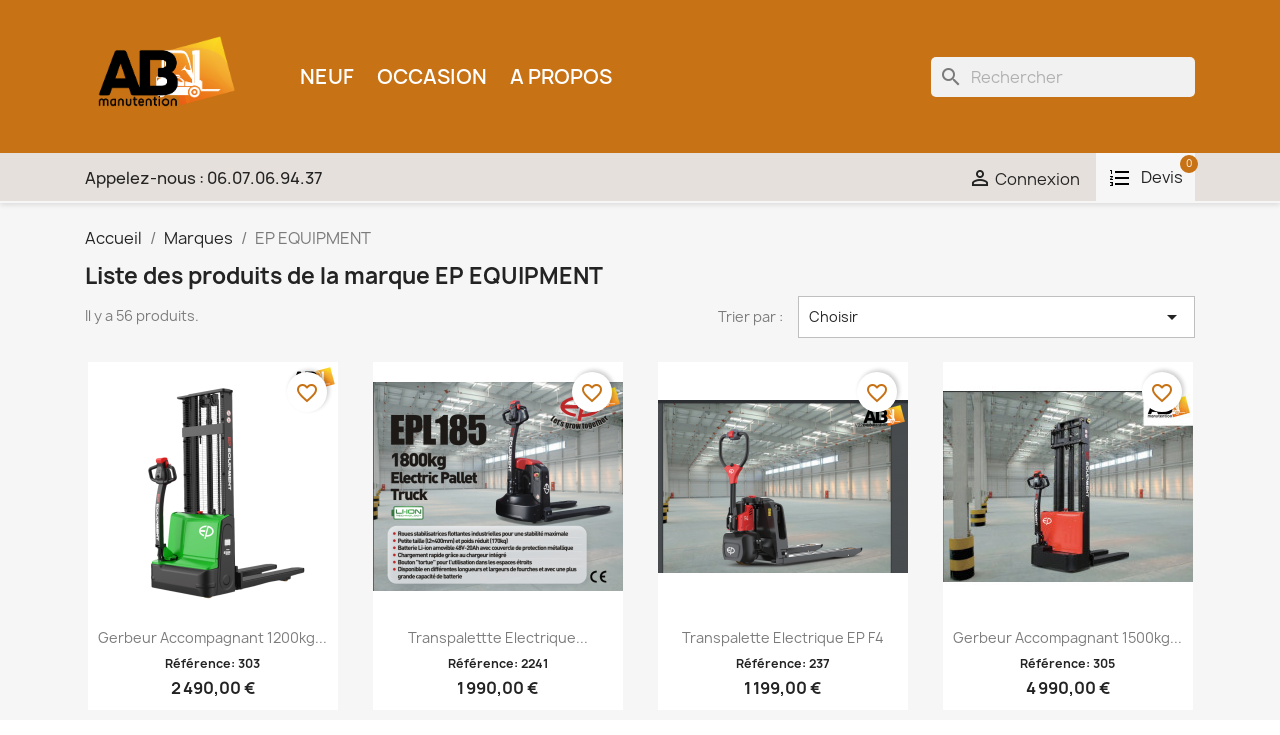

--- FILE ---
content_type: text/html; charset=utf-8
request_url: https://www.abmanutention.com/brand/14-ep-equipment
body_size: 107881
content:
<!doctype html>
<html lang="fr-FR">

  <head>
    
      
  <meta charset="utf-8">


  <meta http-equiv="x-ua-compatible" content="ie=edge">



  <title>EP EQUIPMENT</title>
  
    
  
  <meta name="description" content="">
  <meta name="keywords" content="">
      
      
  
  
    <script type="application/ld+json">
  {
    "@context": "https://schema.org",
    "@type": "Organization",
    "name" : "AB Manutention",
    "url" : "https://www.abmanutention.com/",
          "logo": {
        "@type": "ImageObject",
        "url":"https://www.abmanutention.com/img/logo-1649092098.jpg"
      }
      }
</script>

<script type="application/ld+json">
  {
    "@context": "https://schema.org",
    "@type": "WebPage",
    "isPartOf": {
      "@type": "WebSite",
      "url":  "https://www.abmanutention.com/",
      "name": "AB Manutention"
    },
    "name": "EP EQUIPMENT",
    "url":  "https://www.abmanutention.com/brand/14-ep-equipment"
  }
</script>


  <script type="application/ld+json">
    {
      "@context": "https://schema.org",
      "@type": "BreadcrumbList",
      "itemListElement": [
                  {
            "@type": "ListItem",
            "position": 1,
            "name": "Accueil",
            "item": "https://www.abmanutention.com/"
          },                  {
            "@type": "ListItem",
            "position": 2,
            "name": "Marques",
            "item": "https://www.abmanutention.com/marque-appareil-levage"
          },                  {
            "@type": "ListItem",
            "position": 3,
            "name": "EP EQUIPMENT",
            "item": "https://www.abmanutention.com/brand/14-ep-equipment"
          }              ]
    }
  </script>
  
  
  
  <script type="application/ld+json">
  {
    "@context": "https://schema.org",
    "@type": "ItemList",
    "itemListElement": [
          {
        "@type": "ListItem",
        "position": 1,
        "name": "Gerbeur Accompagnant 1200kg EP DS3-D3300",
        "url": "https://www.abmanutention.com/ep-materiels-neufs/2798-gerbeur-ep-ds3-d3000.html"
      },          {
        "@type": "ListItem",
        "position": 2,
        "name": "Transpalettte Electrique 1800 kg   EPL185",
        "url": "https://www.abmanutention.com/ep-materiels-neufs/2241-ep-epl185.html"
      },          {
        "@type": "ListItem",
        "position": 3,
        "name": "Transpalette Electrique EP F4",
        "url": "https://www.abmanutention.com/accueil/2237-ep-f4.html"
      },          {
        "@type": "ListItem",
        "position": 4,
        "name": "Gerbeur Accompagnant 1500kg EP ES15-15ES D3600",
        "url": "https://www.abmanutention.com/ep-materiels-neufs/1566-gerbeur-ep-es15-15es-d3600.html"
      },          {
        "@type": "ListItem",
        "position": 5,
        "name": "Gerbeur Accompagnant 1200kg 1200kg EP ESA121Li D3300",
        "url": "https://www.abmanutention.com/ep-materiels-neufs/1564-customizable-mug.html"
      },          {
        "@type": "ListItem",
        "position": 6,
        "name": "Chariot élévateur Electrique EP  EFL253 T4800",
        "url": "https://www.abmanutention.com/ep-materiels-neufs/1457-chariot-elevateur-electrique-ep-efl253-t4800.html"
      },          {
        "@type": "ListItem",
        "position": 7,
        "name": "Chariot élévateur Electrique EP EFL353S",
        "url": "https://www.abmanutention.com/ep-materiels-neufs/1425-tablier-a-deplacement-lateral-isofem-3.html"
      },          {
        "@type": "ListItem",
        "position": 8,
        "name": "Chariot élévateur Electrique EP  CPD50F8-Li T5000",
        "url": "https://www.abmanutention.com/ep-materiels-neufs/787-efl352-t480.html"
      },          {
        "@type": "ListItem",
        "position": 9,
        "name": "Transpalette Electrique 1500kg EP F4 Castor Ravas",
        "url": "https://www.abmanutention.com/ep-materiels-neufs/3469-jungheinrich-tfg-430-s.html"
      },          {
        "@type": "ListItem",
        "position": 10,
        "name": "Transpalette Electrique 1500kg EP F4 Castor",
        "url": "https://www.abmanutention.com/ep-materiels-neufs/3430-jungheinrich-tfg-430-s.html"
      },          {
        "@type": "ListItem",
        "position": 11,
        "name": "Chariot élévateur Electrique 5000kg EP  CPD50F8-Li",
        "url": "https://www.abmanutention.com/ep-materiels-neufs/3113-efl352-t480.html"
      },          {
        "@type": "ListItem",
        "position": 12,
        "name": "Chariot élévateur Electrique EP  EFL303-T4800",
        "url": "https://www.abmanutention.com/ep-materiels-neufs/2230-tablier-a-deplacement-lateral-isofem-3.html"
      },          {
        "@type": "ListItem",
        "position": 13,
        "name": "Gerbeur Accompagnant 1500kg EP DS3 D4150",
        "url": "https://www.abmanutention.com/ep-materiels-neufs/3398-gerbeur-accompagnant-1500kg-ep-ds3-d4150.html"
      },          {
        "@type": "ListItem",
        "position": 14,
        "name": "Gerbeur Accompagnant 1500kg EP DS3Li D4150",
        "url": "https://www.abmanutention.com/ep-materiels-neufs/3456-gerbeur-accompagnant-1500kg-ep-ds3-d4150.html"
      },          {
        "@type": "ListItem",
        "position": 15,
        "name": "Chariot élévateur Electrique 2500kg EP  EFL252X2 -T4800",
        "url": "https://www.abmanutention.com/ep-materiels-neufs/3442-chariot-elevateur-electrique-2500kg-ep-efl252x2-t4800.html"
      },          {
        "@type": "ListItem",
        "position": 16,
        "name": "Chariot élévateur Electrique 2000kg EP  CPD20FVL-T4800",
        "url": "https://www.abmanutention.com/ep-materiels-neufs/3441-chariot-elevateur-electrique-2000kg-ep-cpd20fvl-t4800.html"
      },          {
        "@type": "ListItem",
        "position": 17,
        "name": "Chariot élévateur Electrique 3000kg EP  EFL303 -T4800",
        "url": "https://www.abmanutention.com/ep-materiels-neufs/3443-chariot-elevateur-electrique-3000kg-ep-efl303-t4800.html"
      },          {
        "@type": "ListItem",
        "position": 18,
        "name": "Chariot élévateur Electrique 1200kg EP TCL121 T4500",
        "url": "https://www.abmanutention.com/ep-materiels-neufs/3434-chariot-elevateur-electrique-1200kg-ep-tcl121-t4500.html"
      },          {
        "@type": "ListItem",
        "position": 19,
        "name": "Chariot élévateur Electrique 1000kg EP TCL101 T4500",
        "url": "https://www.abmanutention.com/ep-materiels-neufs/3433-chariot-elevateur-electrique-1000kg-ep-tcl101-.html"
      },          {
        "@type": "ListItem",
        "position": 20,
        "name": "Chariot élévateur Electrique 1800kg EP  CPD18FVL-T4800",
        "url": "https://www.abmanutention.com/ep-materiels-neufs/3440-chariot-elevateur-electrique-1800kg-ep-efl181-t4800.html"
      },          {
        "@type": "ListItem",
        "position": 21,
        "name": "Transpalette Electrique 1500kg EP F4",
        "url": "https://www.abmanutention.com/ep-materiels-neufs/3429-jungheinrich-tfg-430-s.html"
      },          {
        "@type": "ListItem",
        "position": 22,
        "name": "Transpalette Electrique 1500kg EP F2 Castor",
        "url": "https://www.abmanutention.com/ep-materiels-neufs/3428-transpalette-electrique-1500kg-ep-f2.html"
      },          {
        "@type": "ListItem",
        "position": 23,
        "name": "Transpalette Electrique 1500kg EP F2",
        "url": "https://www.abmanutention.com/ep-materiels-neufs/3427-transpalette-electrique-1500kg-ep-f2.html"
      },          {
        "@type": "ListItem",
        "position": 24,
        "name": "Gerbeur Accompagnant 1500kg EP  DS3 D3300",
        "url": "https://www.abmanutention.com/ep-materiels-neufs/3150-gerbeur-accompagnant-1500kg-ep-ds3.html"
      },          {
        "@type": "ListItem",
        "position": 25,
        "name": "Transpalette Electrique 1500kg EP F4",
        "url": "https://www.abmanutention.com/ep-materiels-neufs/3079-ep-f4.html"
      },          {
        "@type": "ListItem",
        "position": 26,
        "name": "Chariot élévateur Electrique 1500kg EP TCL152 T4500",
        "url": "https://www.abmanutention.com/ep-materiels-neufs/3435-chariot-elevateur-electrique-1000kg-ep-tcl101-.html"
      }        ]
  }
</script>

  
  
    
                
                            
        <link rel="next" href="?page=2">  

  
    <meta property="og:title" content="EP EQUIPMENT" />
    <meta property="og:description" content="" />
    <meta property="og:url" content="https://www.abmanutention.com/brand/14-ep-equipment" />
    <meta property="og:site_name" content="AB Manutention" />
    <meta property="og:type" content="website" />    



  <meta name="viewport" content="width=device-width, initial-scale=1">



  <link rel="icon" type="image/vnd.microsoft.icon" href="https://www.abmanutention.com/img/favicon.ico?1653317931">
  <link rel="shortcut icon" type="image/x-icon" href="https://www.abmanutention.com/img/favicon.ico?1653317931">



    <link rel="stylesheet" href="https://www.abmanutention.com/themes/classic/assets/cache/theme-709101131.css" type="text/css" media="all">


 <link rel="stylesheet" href="/themes/classic/assets/css/custom.css" type="text/css" media="all">



  

  <script type="text/javascript">
        var ASSearchUrl = "https:\/\/www.abmanutention.com\/module\/pm_advancedsearch\/advancedsearch4";
        var as4_orderBySalesAsc = "Meilleures ventes en dernier";
        var as4_orderBySalesDesc = "Meilleures ventes en premier";
        var blockwishlistController = "https:\/\/www.abmanutention.com\/module\/blockwishlist\/action";
        var prestashop = {"cart":{"products":[],"totals":{"total":{"type":"total","label":"Total","amount":0,"value":"0,00\u00a0\u20ac"},"total_including_tax":{"type":"total","label":"Total TTC","amount":0,"value":"0,00\u00a0\u20ac"},"total_excluding_tax":{"type":"total","label":"Total HT :","amount":0,"value":"0,00\u00a0\u20ac"}},"subtotals":{"products":{"type":"products","label":"Sous-total","amount":0,"value":"0,00\u00a0\u20ac"},"discounts":null,"shipping":{"type":"shipping","label":"Livraison","amount":0,"value":""},"tax":{"type":"tax","label":"Taxes","amount":0,"value":"0,00\u00a0\u20ac"}},"products_count":0,"summary_string":"0 articles","vouchers":{"allowed":1,"added":[]},"discounts":[],"minimalPurchase":0,"minimalPurchaseRequired":""},"currency":{"id":1,"name":"Euro","iso_code":"EUR","iso_code_num":"978","sign":"\u20ac"},"customer":{"lastname":null,"firstname":null,"email":null,"birthday":null,"newsletter":null,"newsletter_date_add":null,"optin":null,"website":null,"company":null,"siret":null,"ape":null,"is_logged":false,"gender":{"type":null,"name":null},"addresses":[]},"language":{"name":"Fran\u00e7ais (French)","iso_code":"fr","locale":"fr-FR","language_code":"fr","is_rtl":"0","date_format_lite":"d\/m\/Y","date_format_full":"d\/m\/Y H:i:s","id":1},"page":{"title":"","canonical":null,"meta":{"title":"EP EQUIPMENT","description":"","keywords":"","robots":"index"},"page_name":"manufacturer","body_classes":{"lang-fr":true,"lang-rtl":false,"country-FR":true,"currency-EUR":true,"layout-full-width":true,"page-manufacturer":true,"tax-display-enabled":true},"admin_notifications":[]},"shop":{"name":"AB Manutention","logo":"https:\/\/www.abmanutention.com\/img\/logo-1649092098.jpg","stores_icon":"https:\/\/www.abmanutention.com\/img\/logo_stores.png","favicon":"https:\/\/www.abmanutention.com\/img\/favicon.ico"},"urls":{"base_url":"https:\/\/www.abmanutention.com\/","current_url":"https:\/\/www.abmanutention.com\/brand\/14-ep-equipment","shop_domain_url":"https:\/\/www.abmanutention.com","img_ps_url":"https:\/\/www.abmanutention.com\/img\/","img_cat_url":"https:\/\/www.abmanutention.com\/img\/c\/","img_lang_url":"https:\/\/www.abmanutention.com\/img\/l\/","img_prod_url":"https:\/\/www.abmanutention.com\/img\/p\/","img_manu_url":"https:\/\/www.abmanutention.com\/img\/m\/","img_sup_url":"https:\/\/www.abmanutention.com\/img\/su\/","img_ship_url":"https:\/\/www.abmanutention.com\/img\/s\/","img_store_url":"https:\/\/www.abmanutention.com\/img\/st\/","img_col_url":"https:\/\/www.abmanutention.com\/img\/co\/","img_url":"https:\/\/www.abmanutention.com\/themes\/classic\/assets\/img\/","css_url":"https:\/\/www.abmanutention.com\/themes\/classic\/assets\/css\/","js_url":"https:\/\/www.abmanutention.com\/themes\/classic\/assets\/js\/","pic_url":"https:\/\/www.abmanutention.com\/upload\/","pages":{"address":"https:\/\/www.abmanutention.com\/adresse","addresses":"https:\/\/www.abmanutention.com\/adresses","authentication":"https:\/\/www.abmanutention.com\/connexion","cart":"https:\/\/www.abmanutention.com\/panier","category":"https:\/\/www.abmanutention.com\/index.php?controller=category","cms":"https:\/\/www.abmanutention.com\/index.php?controller=cms","contact":"https:\/\/www.abmanutention.com\/nous-contacter","discount":"https:\/\/www.abmanutention.com\/reduction","guest_tracking":"https:\/\/www.abmanutention.com\/suivi-commande-invite","history":"https:\/\/www.abmanutention.com\/historique-commandes","identity":"https:\/\/www.abmanutention.com\/identite","index":"https:\/\/www.abmanutention.com\/","my_account":"https:\/\/www.abmanutention.com\/mon-compte","order_confirmation":"https:\/\/www.abmanutention.com\/confirmation-commande","order_detail":"https:\/\/www.abmanutention.com\/index.php?controller=order-detail","order_follow":"https:\/\/www.abmanutention.com\/suivi-commande","order":"https:\/\/www.abmanutention.com\/commande","order_return":"https:\/\/www.abmanutention.com\/index.php?controller=order-return","order_slip":"https:\/\/www.abmanutention.com\/avoirs","pagenotfound":"https:\/\/www.abmanutention.com\/page-introuvable","password":"https:\/\/www.abmanutention.com\/recuperation-mot-de-passe","pdf_invoice":"https:\/\/www.abmanutention.com\/index.php?controller=pdf-invoice","pdf_order_return":"https:\/\/www.abmanutention.com\/index.php?controller=pdf-order-return","pdf_order_slip":"https:\/\/www.abmanutention.com\/index.php?controller=pdf-order-slip","prices_drop":"https:\/\/www.abmanutention.com\/promotions","product":"https:\/\/www.abmanutention.com\/index.php?controller=product","search":"https:\/\/www.abmanutention.com\/recherche","sitemap":"https:\/\/www.abmanutention.com\/plan-site","stores":"https:\/\/www.abmanutention.com\/magasins","supplier":"https:\/\/www.abmanutention.com\/fournisseur","register":"https:\/\/www.abmanutention.com\/connexion?create_account=1","order_login":"https:\/\/www.abmanutention.com\/commande?login=1"},"alternative_langs":[],"theme_assets":"\/themes\/classic\/assets\/","actions":{"logout":"https:\/\/www.abmanutention.com\/?mylogout="},"no_picture_image":{"bySize":{"small_default":{"url":"https:\/\/www.abmanutention.com\/img\/p\/fr-default-small_default.jpg","width":98,"height":98},"cart_default":{"url":"https:\/\/www.abmanutention.com\/img\/p\/fr-default-cart_default.jpg","width":125,"height":125},"home_default":{"url":"https:\/\/www.abmanutention.com\/img\/p\/fr-default-home_default.jpg","width":250,"height":250},"medium_default":{"url":"https:\/\/www.abmanutention.com\/img\/p\/fr-default-medium_default.jpg","width":452,"height":452},"chuf":{"url":"https:\/\/www.abmanutention.com\/img\/p\/fr-default-chuf.jpg","width":627,"height":418},"large_default":{"url":"https:\/\/www.abmanutention.com\/img\/p\/fr-default-large_default.jpg","width":800,"height":800}},"small":{"url":"https:\/\/www.abmanutention.com\/img\/p\/fr-default-small_default.jpg","width":98,"height":98},"medium":{"url":"https:\/\/www.abmanutention.com\/img\/p\/fr-default-medium_default.jpg","width":452,"height":452},"large":{"url":"https:\/\/www.abmanutention.com\/img\/p\/fr-default-large_default.jpg","width":800,"height":800},"legend":""}},"configuration":{"display_taxes_label":true,"display_prices_tax_incl":false,"is_catalog":false,"show_prices":true,"opt_in":{"partner":false},"quantity_discount":{"type":"discount","label":"Remise sur prix unitaire"},"voucher_enabled":1,"return_enabled":0},"field_required":{"optin":"Ce champ est obligatoire : optin."},"breadcrumb":{"links":[{"title":"Accueil","url":"https:\/\/www.abmanutention.com\/"},{"title":"Marques","url":"https:\/\/www.abmanutention.com\/marque-appareil-levage"},{"title":"EP EQUIPMENT","url":"https:\/\/www.abmanutention.com\/brand\/14-ep-equipment"}],"count":3},"link":{"protocol_link":"https:\/\/","protocol_content":"https:\/\/"},"time":1768922408,"static_token":"b1b7bf48a48187b0493986de7f47c750","token":"a0b64e42feb97edb7c78b6d2cbe18f4d","debug":false};
        var prestashopFacebookAjaxController = "https:\/\/www.abmanutention.com\/module\/ps_facebook\/Ajax";
        var productsAlreadyTagged = [];
        var psemailsubscription_subscription = "https:\/\/www.abmanutention.com\/module\/ps_emailsubscription\/subscription";
        var removeFromWishlistUrl = "https:\/\/www.abmanutention.com\/module\/blockwishlist\/action?action=deleteProductFromWishlist";
        var roja45_hide_add_to_cart = 1;
        var roja45_hide_price = 0;
        var roja45_quotation_useajax = 0;
        var roja45quotationspro_added_failed = "Impossible d'ajouter le produit \u00e0 votre demande.";
        var roja45quotationspro_added_success = "Produit ajout\u00e9 \u00e0 votre demande avec succ\u00e8s.";
        var roja45quotationspro_allow_modifications = 0;
        var roja45quotationspro_button_addquote = "Ajouter au devis";
        var roja45quotationspro_button_text = "Demander un devis";
        var roja45quotationspro_button_text_2 = "Demander un nouveau devis";
        var roja45quotationspro_cart_modified = 0;
        var roja45quotationspro_cartbutton_text = "Ajouter au devis";
        var roja45quotationspro_catalog_mode = 0;
        var roja45quotationspro_change_qty = 0;
        var roja45quotationspro_controller = "https:\/\/www.abmanutention.com\/module\/roja45quotationspro\/QuotationsProFront?token=b1b7bf48a48187b0493986de7f47c750";
        var roja45quotationspro_delete_products = 0;
        var roja45quotationspro_deleted_failed = "Impossible de supprimer le produit de votre demande.";
        var roja45quotationspro_deleted_success = "Produit supprim\u00e9 de votre demande avec succ\u00e8s.";
        var roja45quotationspro_enable_captcha = 1;
        var roja45quotationspro_enable_captchatype = 0;
        var roja45quotationspro_enable_inquotenotify = 1;
        var roja45quotationspro_enable_quote_dropdown = 0;
        var roja45quotationspro_enabled = ["20","65","68","71","73","74","75","76","77","78","80","81","92","93","94","95","102","150","170","177","178","179","180","181","190","191","192","264","272","344","371","372","373","460","461","462","535","537","577","599","600","601","602","605","608","609","610","612","613","614","615","616","617","618","619","621","623","625","681","683","787","788","789","808","809","813","814","815","818","824","849","850","861","863","890","892","936","939","940","941","942","944","962","1000","1001","1002","1003","1004","1005","1006","1007","1008","1009","1010","1014","1015","1038","1047","1049","1063","1064","1066","1067","1162","1170","1177","1185","1201","1203","1204","1205","1206","1228","1244","1245","1284","1285","1287","1294","1298","1308","1312","1375","1403","1404","1410","1425","1429","1435","1443","1444","1445","1446","1457","1458","1459","1460","1462","1481","1485","1498","1500","1501","1507","1516","1537","1542","1555","1557","1560","1564","1565","1566","1567","1570","1571","1572","1579","1591","1592","1602","1615","1622","1634","1646","1647","1673","1676","1705","1714","1715","1727","1735","1741","1746","1780","1798","1823","1852","1873","1877","1887","1903","1906","1916","1923","1950","1958","1965","1979","2024","2025","2048","2049","2072","2084","2125","2133","2135","2145","2152","2156","2158","2159","2160","2161","2163","2164","2171","2172","2180","2182","2186","2187","2189","2230","2237","2238","2239","2241","2247","2267","2286","2294","2302","2306","2319","2323","2329","2331","2344","2346","2352","2358","2360","2361","2373","2375","2381","2386","2403","2406","2407","2416","2417","2418","2421","2422","2426","2427","2428","2429","2430","2434","2438","2446","2447","2448","2450","2451","2453","2468","2470","2479","2481","2501","2503","2508","2509","2511","2516","2521","2522","2523","2524","2525","2528","2529","2531","2532","2534","2536","2538","2540","2541","2543","2546","2547","2551","2553","2555","2557","2558","2562","2563","2564","2565","2567","2568","2569","2570","2577","2580","2581","2582","2583","2585","2586","2589","2590","2591","2594","2595","2596","2597","2598","2601","2602","2603","2608","2609","2610","2611","2612","2613","2614","2616","2621","2622","2623","2624","2625","2629","2644","2645","2646","2651","2655","2656","2663","2665","2666","2667","2669","2673","2674","2675","2677","2678","2679","2681","2682","2683","2684","2685","2686","2692","2696","2697","2702","2703","2704","2705","2706","2707","2709","2710","2713","2715","2716","2717","2718","2719","2720","2722","2723","2726","2727","2728","2729","2730","2734","2736","2738","2739","2740","2741","2742","2743","2749","2750","2751","2756","2757","2758","2759","2760","2762","2763","2764","2766","2767","2768","2772","2773","2774","2776","2777","2778","2779","2780","2781","2782","2783","2784","2785","2786","2787","2788","2789","2790","2791","2792","2793","2794","2795","2796","2797","2798","2799","2800","2801","2802","2803","2804","2805","2810","2811","2812","2813","2814","2815","2816","2817","2818","2819","2820","2821","2822","2823","2824","2825","2826","2827","2828","2829","2830","2832","2833","2834","2835","2836","2837","2838","2839","2840","2841","2842","2843","2844","2845","2846","2847","2848","2849","2850","2851","2852","2853","2854","2855","2856","2857","2858","2859","2860","2861","2862","2865","2866","2868","2869","2870","2871","2872","2873","2874","2875","2876","2877","2878","2879","2880","2881","2882","2883","2884","2885","2886","2887","2888","2889","2890","2891","2892","2893","2894","2895","2896","2897","2898","2899","2900","2901","2902","2903","2904","2905","2906","2907","2908","2909","2910","2911","2912","2913","2914","2915","2916","2917","2918","2919","2920","2921","2922","2923","2924","2925","2926","2927","2928","2929","2930","2931","2932","2933","2934","2935","2936","2937","2938","2939","2940","2941","2942","2943","2944","2946","2947","2948","2949","2950","2951","2952","2953","2954","2955","2956","2957","2958","2959","2960","2961","2962","2963","2964","2965","2966","2967","2968","2969","2970","2971","2972","2973","2974","2975","2976","2977","2978","2979","2980","2982","2983","2984","2985","2986","2987","2988","2989","2991","2992","2993","2994","2995","2996","2997","2998","2999","3000","3001","3002","3003","3004","3005","3006","3007","3008","3009","3010","3011","3012","3013","3014","3015","3016","3017","3018","3020","3022","3023","3024","3025","3030","3031","3032","3033","3034","3035","3037","3038","3039","3040","3041","3042","3043","3044","3045","3046","3047","3048","3049","3050","3051","3052","3053","3054","3055","3057","3058","3059","3060","3061","3062","3063","3064","3065","3066","3067","3068","3069","3070","3071","3072","3073","3074","3075","3076","3077","3078","3079","3080","3081","3082","3083","3084","3085","3086","3087","3088","3089","3090","3091","3092","3093","3094","3095","3096","3097","3098","3099","3100","3101","3102","3103","3104","3105","3106","3107","3108","3109","3110","3111","3112","3113","3114","3115","3116","3117","3118","3119","3120","3121","3122","3123","3124","3125","3126","3127","3128","3129","3130","3131","3132","3133","3134","3135","3136","3137","3138","3139","3140","3141","3142","3143","3144","3145","3146","3147","3148","3149","3150","3151","3152","3153","3154","3155","3156","3157","3158","3159","3160","3161","3162","3163","3164","3165","3166","3167","3168","3169","3170","3171","3172","3173","3174","3175","3176","3177","3178","3179","3180","3181","3182","3183","3184","3185","3186","3187","3188","3189","3190","3191","3192","3193","3194","3195","3196","3197","3198","3199","3200","3201","3202","3203","3204","3205","3206","3207","3208","3209","3210","3211","3212","3213","3214","3215","3216","3217","3218","3219","3220","3221","3222","3223","3224","3225","3226","3227","3228","3229","3230","3231","3232","3233","3234","3235","3236","3237","3238","3239","3240","3241","3242","3243","3244","3245","3246","3247","3248","3249","3250","3251","3252","3253","3254","3255","3256","3257","3258","3259","3260","3261","3262","3263","3264","3265","3266","3267","3268","3269","3270","3271","3272","3273","3274","3275","3276","3277","3278","3279","3280","3281","3282","3283","3284","3285","3286","3287","3288","3289","3290","3291","3292","3293","3294","3295","3296","3297","3298","3299","3300","3301","3303","3304","3305","3307","3308","3309","3310","3311","3312","3313","3314","3315","3316","3317","3318","3319","3320","3321","3322","3323","3324","3325","3326","3327","3330","3331","3332","3333","3334","3335","3336","3337","3338","3339","3340","3341","3342","3343","3344","3345","3346","3347","3348","3349","3350","3351","3352","3353","3354","3355","3356","3357","3358","3359","3360","3361","3362","3363","3364","3365","3366","3367","3368","3369","3370","3371","3372","3373","3374","3375","3376","3377","3378","3379","3381","3382","3383","3384","3385","3386","3387","3388","3389","3390","3391","3392","3393","3394","3395","3396","3397","3398","3399","3400","3401","3402","3404","3405","3406","3407","3408","3409","3410","3411","3412","3413","3414","3415","3416","3417","3418","3419","3420","3421","3422","3424","3425","3426","3427","3428","3429","3430","3431","3432","3433","3434","3435","3436","3437","3438","3439","3440","3441","3442","3443","3444","3445","3446","3447","3448","3449","3450","3451","3452","3453","3454","3455","3456","3457","3458","3459","3460","3461","3462","3463","3465","3467","3468","3469"];
        var roja45quotationspro_enablequotecart = 1;
        var roja45quotationspro_enablequotecartpopup = 1;
        var roja45quotationspro_error_title = "Erreur";
        var roja45quotationspro_in_cart = 0;
        var roja45quotationspro_instantresponse = 0;
        var roja45quotationspro_label_position = "";
        var roja45quotationspro_new_quote_available = "Un nouveau devis est disponible dans votre compte.";
        var roja45quotationspro_productlistitemselector = "article.product-miniature";
        var roja45quotationspro_productlistselector_addtocart = "";
        var roja45quotationspro_productlistselector_buttons = "";
        var roja45quotationspro_productlistselector_flag = ".product-flags";
        var roja45quotationspro_productlistselector_price = ".product-price-and-shipping";
        var roja45quotationspro_productselector_addtocart = ".product-add-to-cart";
        var roja45quotationspro_productselector_price = "div.product-prices";
        var roja45quotationspro_productselector_qty = ".quote_quantity_wanted";
        var roja45quotationspro_quote_link_text = "Obtenez un devis";
        var roja45quotationspro_quote_modified = "Votre panier a chang\u00e9, vous pouvez demander un nouveau devis ou recharger un devis existant en cliquant sur le lien ci-dessous.";
        var roja45quotationspro_recaptcha_site_key = "6LclpBEgAAAAALE1Gg4fiYdFdZDf2VURbn15s31k";
        var roja45quotationspro_request_buttons = "";
        var roja45quotationspro_responsivecartnavselector = "._desktop_quotecart";
        var roja45quotationspro_responsivecartselector = "#header .header-nav div.hidden-md-up";
        var roja45quotationspro_sent_failed = "Impossible d'envoyer la demande. Veuillez r\u00e9essayer plus tard.";
        var roja45quotationspro_sent_success = "Demande re\u00e7ue, nous vous contacterons sous peu. Je vous remercie.";
        var roja45quotationspro_show_label = 1;
        var roja45quotationspro_success_title = "Succ\u00e8s";
        var roja45quotationspro_touchspin = 1;
        var roja45quotationspro_unknown_error = "Une erreur inattendue s'est produite, veuillez en informer votre fournisseur d'assistance.";
        var roja45quotationspro_usejs = 1;
        var roja45quotationspro_warning_title = "Avertissement";
        var wishlistAddProductToCartUrl = "https:\/\/www.abmanutention.com\/module\/blockwishlist\/action?action=addProductToCart";
        var wishlistUrl = "https:\/\/www.abmanutention.com\/module\/blockwishlist\/view";
      </script>



  


    
  </head>

  <body id="manufacturer" class="lang-fr country-fr currency-eur layout-full-width page-manufacturer tax-display-enabled">

    
      
    

    <main>
      
              

      <header id="header">
        
          
  <div class="header-banner">
    
  </div>



  <div class="header-top">
    <div class="container">
       <div class="row">
        <div class="col-md-2 hidden-sm-down" id="_desktop_logo">
                                    
  <a href="https://www.abmanutention.com/">
    <img
      class="logo img-fluid"
      src="https://www.abmanutention.com/img/logo-1649092098.jpg"
      alt="AB Manutention"
      width="842"
      height="595">
  </a>

                              </div>
        <div class="header-top-right col-md-10 col-sm-12 position-static">
          

<div class="menu js-top-menu position-static hidden-sm-down" id="_desktop_top_menu">
    
          <ul class="top-menu" id="top-menu" data-depth="0">
                    <li class="link" id="lnk-neuf">
                          <a
                class="dropdown-item"
                href="https://www.abmanutention.com/s-1/etat-nouveau" data-depth="0"
                              >
                                Neuf
              </a>
                          </li>
                    <li class="link" id="lnk-occasion">
                          <a
                class="dropdown-item"
                href="https://www.abmanutention.com/s-1/etat-occasion" data-depth="0"
                              >
                                Occasion
              </a>
                          </li>
                    <li class="cms-page" id="cms-page-4">
                          <a
                class="dropdown-item"
                href="https://www.abmanutention.com/content/4-a-propos" data-depth="0"
                              >
                                A propos
              </a>
                          </li>
              </ul>
    
    <div class="clearfix"></div>
</div>
<div id="search_widget" class="search-widgets" data-search-controller-url="//www.abmanutention.com/recherche">
  <form method="get" action="//www.abmanutention.com/recherche">
    <input type="hidden" name="controller" value="search">
    <i class="material-icons search" aria-hidden="true">search</i>
    <input type="text" name="s" value="" placeholder="Rechercher" aria-label="Rechercher">
    <i class="material-icons clear" aria-hidden="true">clear</i>
  </form>
</div>

        </div>
      </div>
      <div id="mobile_top_menu_wrapper" class="row hidden-md-up" style="display:none;">
        <div class="js-top-menu mobile" id="_mobile_top_menu"></div>
        <div class="js-top-menu-bottom">
          <div id="_mobile_currency_selector"></div>
          <div id="_mobile_language_selector"></div>
          <div id="_mobile_contact_link"></div>
        </div>
      </div>
    </div>
  </div>
  



  <nav class="header-nav">
    <div class="container">
      <div class="row">
        <div class="hidden-sm-down">
          <div class="col-md-5 col-xs-12">
            <div id="_desktop_contact_link">
  <div id="contact-link">
          
        <a href="tel: 06.07.06.94.37">Appelez-nous : <span> 06.07.06.94.37</span></a>
      </div>
</div>

          </div>
          <div class="col-md-7 right-nav">
              <div id="_desktop_user_info">
  <div class="user-info">
          <a
        href="https://www.abmanutention.com/mon-compte"
        title="Identifiez-vous"
        rel="nofollow"
      >
        <i class="material-icons">&#xE7FF;</i>
        <span class="hidden-sm-down">Connexion</span>
      </a>
      </div>
</div>
<div id="_desktop_cart">
  <div class="blockcart cart-preview inactive" data-refresh-url="//www.abmanutention.com/module/ps_shoppingcart/ajax">
    <div class="header">
              <i class="material-icons shopping-cart" aria-hidden="true">shopping_cart</i>
        <span class="hidden-sm-down">Panier</span>
        <span class="cart-products-count">(0)</span>
          </div>
  </div>
</div>
<div id="_desktop_quotecart" class="_desktop_quotecart" data-position="nav">
    <div class="quotation_cart inactive collapsed">
        <a title="Panier de Devis"
           href=""
           class="quotation-cart-link">
            <div class="header" data-refresh-url="//www.abmanutention.com/module/roja45quotationspro/QuotationsProFront?action=quoteSummary">
                <div class="quote-header-element quote-icon">
                    <svg xmlns="http://www.w3.org/2000/svg"><path d="M2 17h2v.5H3v1h1v.5H2v1h3v-4H2v1zm1-9h1V4H2v1h1v3zm-1 3h1.8L2 13.1v.9h3v-1H3.2L5 10.9V10H2v1zm5-6v2h14V5H7zm0 14h14v-2H7v2zm0-6h14v-2H7v2z"/></svg>
                </div>
                <div class="quote-header-element quote-text hidden-sm-down">Devis</div>
                <span class=" ajax_quote_quantity quote-qty">0</span>
                            </div>
        </a>
            </div>
</div>



          </div>
        </div>
        <div class="hidden-md-up text-sm-center mobile">
          <div class="float-xs-left" id="menu-icon">
            <i class="material-icons d-inline">&#xE5D2;</i>
          </div>
          <div class="float-xs-right" id="_mobile_cart"></div>
          <div class="float-xs-right" id="_mobile_user_info"></div>
          <div class="top-logo" id="_mobile_logo"></div>
          <div class="clearfix"></div>
        </div>
      </div>
    </div>
  </nav>


        
      </header>

      <section id="wrapper">
        
          
<aside id="notifications">
  <div class="container">
    
    
    
      </div>
</aside>
        

        
        <div class="container">
          
            <nav data-depth="3" class="breadcrumb hidden-sm-down">
  <ol>
    
              
          <li>
                          <a href="https://www.abmanutention.com/"><span>Accueil</span></a>
                      </li>
        
              
          <li>
                          <a href="https://www.abmanutention.com/marque-appareil-levage"><span>Marques</span></a>
                      </li>
        
              
          <li>
                          <span>EP EQUIPMENT</span>
                      </li>
        
          
  </ol>
</nav>
          

          

          
  <div id="content-wrapper" class="js-content-wrapper">
    
    
  <section id="main">

    
  <h1>Liste des produits de la marque EP EQUIPMENT</h1>
  <div id="manufacturer-short_description"></div>
  <div id="manufacturer-description"></div>


    
          
    
    

    <section id="products">
      
        
          <div id="js-product-list-top" class="row products-selection">
  <div class="col-md-6 hidden-sm-down total-products">
          <p>Il y a 56 produits.</p>
      </div>
  <div class="col-md-6">
    <div class="row sort-by-row">

      
        <span class="col-sm-3 col-md-3 hidden-sm-down sort-by">Trier par :</span>
<div class="col-sm-12 col-xs-12 col-md-9 products-sort-order dropdown">
  <button
    class="btn-unstyle select-title"
    rel="nofollow"
    data-toggle="dropdown"
    aria-label="Trier par sélection "
    aria-haspopup="true"
    aria-expanded="false">
    Choisir    <i class="material-icons float-xs-right">&#xE5C5;</i>
  </button>
  <div class="dropdown-menu">
          <a
        rel="nofollow"
        href="https://www.abmanutention.com/brand/14-ep-equipment?order=product.position.asc"
        class="select-list js-search-link"
      >
        Pertinence
      </a>
          <a
        rel="nofollow"
        href="https://www.abmanutention.com/brand/14-ep-equipment?order=product.name.asc"
        class="select-list js-search-link"
      >
        Nom, A à Z
      </a>
          <a
        rel="nofollow"
        href="https://www.abmanutention.com/brand/14-ep-equipment?order=product.name.desc"
        class="select-list js-search-link"
      >
        Nom, Z à A
      </a>
          <a
        rel="nofollow"
        href="https://www.abmanutention.com/brand/14-ep-equipment?order=product.price.asc"
        class="select-list js-search-link"
      >
        Prix, croissant
      </a>
          <a
        rel="nofollow"
        href="https://www.abmanutention.com/brand/14-ep-equipment?order=product.price.desc"
        class="select-list js-search-link"
      >
        Prix, décroissant
      </a>
      </div>
</div>
      

          </div>
  </div>
  <div class="col-sm-12 hidden-md-up text-sm-center showing">
    Affichage 1-26 de 56 article(s)
  </div>
</div>
        

        
          <div class="hidden-sm-down">
            
          </div>
        

        
  <div id="js-product-list">
  
<div class="products row">
            
<div class="js-product product col-xs-6 col-xl-3">
  <article class="product-miniature js-product-miniature" data-id-product="2798" data-id-product-attribute="0">
    <div class="thumbnail-container">
      <div class="thumbnail-top">
        
                      <a href="https://www.abmanutention.com/ep-materiels-neufs/2798-gerbeur-ep-ds3-d3000.html" class="thumbnail product-thumbnail">
              <img
                src="https://www.abmanutention.com/28602-home_default/gerbeur-ep-ds3-d3000.jpg"
                alt="Gerbeur Accompagnant 1200kg..."
                loading="lazy"
                data-full-size-image-url="https://www.abmanutention.com/28602-large_default/gerbeur-ep-ds3-d3000.jpg"
                width="250"
                height="250"
              />
            </a>
                  

        <div class="highlighted-informations no-variants">
          
            <a class="quick-view js-quick-view" href="#" data-link-action="quickview">
              <i class="material-icons search">&#xE8B6;</i> Aperçu rapide
            </a>
          

          
                      
        </div>
      </div>

      <div class="product-description">
        
                      <h2 class="h3 product-title"><a href="https://www.abmanutention.com/ep-materiels-neufs/2798-gerbeur-ep-ds3-d3000.html" content="https://www.abmanutention.com/ep-materiels-neufs/2798-gerbeur-ep-ds3-d3000.html">Gerbeur Accompagnant 1200kg...</a></h2>
	    <h3 class="h3 product-title" style="font-size:12px;">Référence: 303</h3>
                  

        
                      <div class="product-price-and-shipping">
              
              

              <span class="price" aria-label="Prix">
                                                  2 490,00 €
                              </span>

              

              
            </div>
                  

        
          <div class="roja45quotationspro product enabled" data-id-product="2798" data-id-product-attribute="0" data-minimal-quantity="1" style="display:none;"></div>
        
      </div>

      
    <ul class="product-flags js-product-flags">
                    </ul>

    </div>
  </article>
</div>

            
<div class="js-product product col-xs-6 col-xl-3">
  <article class="product-miniature js-product-miniature" data-id-product="2241" data-id-product-attribute="0">
    <div class="thumbnail-container">
      <div class="thumbnail-top">
        
                      <a href="https://www.abmanutention.com/ep-materiels-neufs/2241-ep-epl185.html" class="thumbnail product-thumbnail">
              <img
                src="https://www.abmanutention.com/22185-home_default/ep-epl185.jpg"
                alt="Transpalettte Electrique..."
                loading="lazy"
                data-full-size-image-url="https://www.abmanutention.com/22185-large_default/ep-epl185.jpg"
                width="250"
                height="250"
              />
            </a>
                  

        <div class="highlighted-informations no-variants">
          
            <a class="quick-view js-quick-view" href="#" data-link-action="quickview">
              <i class="material-icons search">&#xE8B6;</i> Aperçu rapide
            </a>
          

          
                      
        </div>
      </div>

      <div class="product-description">
        
                      <h2 class="h3 product-title"><a href="https://www.abmanutention.com/ep-materiels-neufs/2241-ep-epl185.html" content="https://www.abmanutention.com/ep-materiels-neufs/2241-ep-epl185.html">Transpalettte Electrique...</a></h2>
	    <h3 class="h3 product-title" style="font-size:12px;">Référence: 2241</h3>
                  

        
                      <div class="product-price-and-shipping">
              
              

              <span class="price" aria-label="Prix">
                                                  1 990,00 €
                              </span>

              

              
            </div>
                  

        
          <div class="roja45quotationspro product enabled" data-id-product="2241" data-id-product-attribute="0" data-minimal-quantity="1" style="display:none;"></div>
        
      </div>

      
    <ul class="product-flags js-product-flags">
                    </ul>

    </div>
  </article>
</div>

            
<div class="js-product product col-xs-6 col-xl-3">
  <article class="product-miniature js-product-miniature" data-id-product="2237" data-id-product-attribute="0">
    <div class="thumbnail-container">
      <div class="thumbnail-top">
        
                      <a href="https://www.abmanutention.com/accueil/2237-ep-f4.html" class="thumbnail product-thumbnail">
              <img
                src="https://www.abmanutention.com/22168-home_default/ep-f4.jpg"
                alt="Transpalette Electrique EP F4"
                loading="lazy"
                data-full-size-image-url="https://www.abmanutention.com/22168-large_default/ep-f4.jpg"
                width="250"
                height="250"
              />
            </a>
                  

        <div class="highlighted-informations no-variants">
          
            <a class="quick-view js-quick-view" href="#" data-link-action="quickview">
              <i class="material-icons search">&#xE8B6;</i> Aperçu rapide
            </a>
          

          
                      
        </div>
      </div>

      <div class="product-description">
        
                      <h2 class="h3 product-title"><a href="https://www.abmanutention.com/accueil/2237-ep-f4.html" content="https://www.abmanutention.com/accueil/2237-ep-f4.html">Transpalette Electrique EP F4</a></h2>
	    <h3 class="h3 product-title" style="font-size:12px;">Référence: 237</h3>
                  

        
                      <div class="product-price-and-shipping">
              
              

              <span class="price" aria-label="Prix">
                                                  1 199,00 €
                              </span>

              

              
            </div>
                  

        
          <div class="roja45quotationspro product enabled" data-id-product="2237" data-id-product-attribute="0" data-minimal-quantity="1" style="display:none;"></div>
        
      </div>

      
    <ul class="product-flags js-product-flags">
                    </ul>

    </div>
  </article>
</div>

            
<div class="js-product product col-xs-6 col-xl-3">
  <article class="product-miniature js-product-miniature" data-id-product="1566" data-id-product-attribute="0">
    <div class="thumbnail-container">
      <div class="thumbnail-top">
        
                      <a href="https://www.abmanutention.com/ep-materiels-neufs/1566-gerbeur-ep-es15-15es-d3600.html" class="thumbnail product-thumbnail">
              <img
                src="https://www.abmanutention.com/16289-home_default/gerbeur-ep-es15-15es-d3600.jpg"
                alt="Gerbeur Accompagnant 1500kg..."
                loading="lazy"
                data-full-size-image-url="https://www.abmanutention.com/16289-large_default/gerbeur-ep-es15-15es-d3600.jpg"
                width="250"
                height="250"
              />
            </a>
                  

        <div class="highlighted-informations no-variants">
          
            <a class="quick-view js-quick-view" href="#" data-link-action="quickview">
              <i class="material-icons search">&#xE8B6;</i> Aperçu rapide
            </a>
          

          
                      
        </div>
      </div>

      <div class="product-description">
        
                      <h2 class="h3 product-title"><a href="https://www.abmanutention.com/ep-materiels-neufs/1566-gerbeur-ep-es15-15es-d3600.html" content="https://www.abmanutention.com/ep-materiels-neufs/1566-gerbeur-ep-es15-15es-d3600.html">Gerbeur Accompagnant 1500kg...</a></h2>
	    <h3 class="h3 product-title" style="font-size:12px;">Référence: 305</h3>
                  

        
                      <div class="product-price-and-shipping">
              
              

              <span class="price" aria-label="Prix">
                                                  4 990,00 €
                              </span>

              

              
            </div>
                  

        
          <div class="roja45quotationspro product enabled" data-id-product="1566" data-id-product-attribute="0" data-minimal-quantity="1" style="display:none;"></div>
        
      </div>

      
    <ul class="product-flags js-product-flags">
                    </ul>

    </div>
  </article>
</div>

            
<div class="js-product product col-xs-6 col-xl-3">
  <article class="product-miniature js-product-miniature" data-id-product="1564" data-id-product-attribute="0">
    <div class="thumbnail-container">
      <div class="thumbnail-top">
        
                      <a href="https://www.abmanutention.com/ep-materiels-neufs/1564-customizable-mug.html" class="thumbnail product-thumbnail">
              <img
                src="https://www.abmanutention.com/21790-home_default/customizable-mug.jpg"
                alt="Gerbeur Accompagnant 1200kg..."
                loading="lazy"
                data-full-size-image-url="https://www.abmanutention.com/21790-large_default/customizable-mug.jpg"
                width="250"
                height="250"
              />
            </a>
                  

        <div class="highlighted-informations no-variants">
          
            <a class="quick-view js-quick-view" href="#" data-link-action="quickview">
              <i class="material-icons search">&#xE8B6;</i> Aperçu rapide
            </a>
          

          
                      
        </div>
      </div>

      <div class="product-description">
        
                      <h2 class="h3 product-title"><a href="https://www.abmanutention.com/ep-materiels-neufs/1564-customizable-mug.html" content="https://www.abmanutention.com/ep-materiels-neufs/1564-customizable-mug.html">Gerbeur Accompagnant 1200kg...</a></h2>
	    <h3 class="h3 product-title" style="font-size:12px;">Référence: 300</h3>
                  

        
                      <div class="product-price-and-shipping">
              
              

              <span class="price" aria-label="Prix">
                                                  3 990,00 €
                              </span>

              

              
            </div>
                  

        
          <div class="roja45quotationspro product enabled" data-id-product="1564" data-id-product-attribute="0" data-minimal-quantity="1" style="display:none;"></div>
        
      </div>

      
    <ul class="product-flags js-product-flags">
                    </ul>

    </div>
  </article>
</div>

            
<div class="js-product product col-xs-6 col-xl-3">
  <article class="product-miniature js-product-miniature" data-id-product="1457" data-id-product-attribute="0">
    <div class="thumbnail-container">
      <div class="thumbnail-top">
        
                      <a href="https://www.abmanutention.com/ep-materiels-neufs/1457-chariot-elevateur-electrique-ep-efl253-t4800.html" class="thumbnail product-thumbnail">
              <img
                src="https://www.abmanutention.com/15323-home_default/chariot-elevateur-electrique-ep-efl253-t4800.jpg"
                alt="Chariot élévateur..."
                loading="lazy"
                data-full-size-image-url="https://www.abmanutention.com/15323-large_default/chariot-elevateur-electrique-ep-efl253-t4800.jpg"
                width="250"
                height="250"
              />
            </a>
                  

        <div class="highlighted-informations no-variants">
          
            <a class="quick-view js-quick-view" href="#" data-link-action="quickview">
              <i class="material-icons search">&#xE8B6;</i> Aperçu rapide
            </a>
          

          
                      
        </div>
      </div>

      <div class="product-description">
        
                      <h2 class="h3 product-title"><a href="https://www.abmanutention.com/ep-materiels-neufs/1457-chariot-elevateur-electrique-ep-efl253-t4800.html" content="https://www.abmanutention.com/ep-materiels-neufs/1457-chariot-elevateur-electrique-ep-efl253-t4800.html">Chariot élévateur...</a></h2>
	    <h3 class="h3 product-title" style="font-size:12px;">Référence: 1457</h3>
                  

        
                      <div class="product-price-and-shipping">
              
              

              <span class="price" aria-label="Prix">
                                                  19 790,00 €
                              </span>

              

              
            </div>
                  

        
          <div class="roja45quotationspro product enabled" data-id-product="1457" data-id-product-attribute="0" data-minimal-quantity="1" style="display:none;"></div>
        
      </div>

      
    <ul class="product-flags js-product-flags">
                    </ul>

    </div>
  </article>
</div>

            
<div class="js-product product col-xs-6 col-xl-3">
  <article class="product-miniature js-product-miniature" data-id-product="1425" data-id-product-attribute="0">
    <div class="thumbnail-container">
      <div class="thumbnail-top">
        
                      <a href="https://www.abmanutention.com/ep-materiels-neufs/1425-tablier-a-deplacement-lateral-isofem-3.html" class="thumbnail product-thumbnail">
              <img
                src="https://www.abmanutention.com/15072-home_default/tablier-a-deplacement-lateral-isofem-3.jpg"
                alt="Chariot élévateur..."
                loading="lazy"
                data-full-size-image-url="https://www.abmanutention.com/15072-large_default/tablier-a-deplacement-lateral-isofem-3.jpg"
                width="250"
                height="250"
              />
            </a>
                  

        <div class="highlighted-informations no-variants">
          
            <a class="quick-view js-quick-view" href="#" data-link-action="quickview">
              <i class="material-icons search">&#xE8B6;</i> Aperçu rapide
            </a>
          

          
                      
        </div>
      </div>

      <div class="product-description">
        
                      <h2 class="h3 product-title"><a href="https://www.abmanutention.com/ep-materiels-neufs/1425-tablier-a-deplacement-lateral-isofem-3.html" content="https://www.abmanutention.com/ep-materiels-neufs/1425-tablier-a-deplacement-lateral-isofem-3.html">Chariot élévateur...</a></h2>
	    <h3 class="h3 product-title" style="font-size:12px;">Référence: 1425</h3>
                  

        
                      <div class="product-price-and-shipping">
              
              

              <span class="price" aria-label="Prix">
                                                  22 650,00 €
                              </span>

              

              
            </div>
                  

        
          <div class="roja45quotationspro product enabled" data-id-product="1425" data-id-product-attribute="0" data-minimal-quantity="1" style="display:none;"></div>
        
      </div>

      
    <ul class="product-flags js-product-flags">
                    </ul>

    </div>
  </article>
</div>

            
<div class="js-product product col-xs-6 col-xl-3">
  <article class="product-miniature js-product-miniature" data-id-product="787" data-id-product-attribute="0">
    <div class="thumbnail-container">
      <div class="thumbnail-top">
        
                      <a href="https://www.abmanutention.com/ep-materiels-neufs/787-efl352-t480.html" class="thumbnail product-thumbnail">
              <img
                src="https://www.abmanutention.com/8357-home_default/efl352-t480.jpg"
                alt="Chariot élévateur..."
                loading="lazy"
                data-full-size-image-url="https://www.abmanutention.com/8357-large_default/efl352-t480.jpg"
                width="250"
                height="250"
              />
            </a>
                  

        <div class="highlighted-informations no-variants">
          
            <a class="quick-view js-quick-view" href="#" data-link-action="quickview">
              <i class="material-icons search">&#xE8B6;</i> Aperçu rapide
            </a>
          

          
                      
        </div>
      </div>

      <div class="product-description">
        
                      <h2 class="h3 product-title"><a href="https://www.abmanutention.com/ep-materiels-neufs/787-efl352-t480.html" content="https://www.abmanutention.com/ep-materiels-neufs/787-efl352-t480.html">Chariot élévateur...</a></h2>
	    <h3 class="h3 product-title" style="font-size:12px;">Référence: 1487</h3>
                  

        
                      <div class="product-price-and-shipping">
              
              

              <span class="price" aria-label="Prix">
                                                  47 690,00 €
                              </span>

              

              
            </div>
                  

        
          <div class="roja45quotationspro product enabled" data-id-product="787" data-id-product-attribute="0" data-minimal-quantity="1" style="display:none;"></div>
        
      </div>

      
    <ul class="product-flags js-product-flags">
                    </ul>

    </div>
  </article>
</div>

            
<div class="js-product product col-xs-6 col-xl-3">
  <article class="product-miniature js-product-miniature" data-id-product="3469" data-id-product-attribute="0">
    <div class="thumbnail-container">
      <div class="thumbnail-top">
        
                      <a href="https://www.abmanutention.com/ep-materiels-neufs/3469-jungheinrich-tfg-430-s.html" class="thumbnail product-thumbnail">
              <img
                src="https://www.abmanutention.com/31915-home_default/jungheinrich-tfg-430-s.jpg"
                alt="Transpalette Electrique..."
                loading="lazy"
                data-full-size-image-url="https://www.abmanutention.com/31915-large_default/jungheinrich-tfg-430-s.jpg"
                width="250"
                height="250"
              />
            </a>
                  

        <div class="highlighted-informations no-variants">
          
            <a class="quick-view js-quick-view" href="#" data-link-action="quickview">
              <i class="material-icons search">&#xE8B6;</i> Aperçu rapide
            </a>
          

          
                      
        </div>
      </div>

      <div class="product-description">
        
                      <h2 class="h3 product-title"><a href="https://www.abmanutention.com/ep-materiels-neufs/3469-jungheinrich-tfg-430-s.html" content="https://www.abmanutention.com/ep-materiels-neufs/3469-jungheinrich-tfg-430-s.html">Transpalette Electrique...</a></h2>
	    <h3 class="h3 product-title" style="font-size:12px;">Référence: 3469</h3>
                  

        
                      <div class="product-price-and-shipping">
              
              

              <span class="price" aria-label="Prix">
                                                  1 890,00 €
                              </span>

              

              
            </div>
                  

        
          <div class="roja45quotationspro product enabled" data-id-product="3469" data-id-product-attribute="0" data-minimal-quantity="1" style="display:none;"></div>
        
      </div>

      
    <ul class="product-flags js-product-flags">
                    <li class="product-flag new">Nouveau</li>
                    </ul>

    </div>
  </article>
</div>

            
<div class="js-product product col-xs-6 col-xl-3">
  <article class="product-miniature js-product-miniature" data-id-product="3430" data-id-product-attribute="0">
    <div class="thumbnail-container">
      <div class="thumbnail-top">
        
                      <a href="https://www.abmanutention.com/ep-materiels-neufs/3430-jungheinrich-tfg-430-s.html" class="thumbnail product-thumbnail">
              <img
                src="https://www.abmanutention.com/31652-home_default/jungheinrich-tfg-430-s.jpg"
                alt="Transpalette Electrique..."
                loading="lazy"
                data-full-size-image-url="https://www.abmanutention.com/31652-large_default/jungheinrich-tfg-430-s.jpg"
                width="250"
                height="250"
              />
            </a>
                  

        <div class="highlighted-informations no-variants">
          
            <a class="quick-view js-quick-view" href="#" data-link-action="quickview">
              <i class="material-icons search">&#xE8B6;</i> Aperçu rapide
            </a>
          

          
                      
        </div>
      </div>

      <div class="product-description">
        
                      <h2 class="h3 product-title"><a href="https://www.abmanutention.com/ep-materiels-neufs/3430-jungheinrich-tfg-430-s.html" content="https://www.abmanutention.com/ep-materiels-neufs/3430-jungheinrich-tfg-430-s.html">Transpalette Electrique...</a></h2>
	    <h3 class="h3 product-title" style="font-size:12px;">Référence: 3430</h3>
                  

        
                      <div class="product-price-and-shipping">
              
              

              <span class="price" aria-label="Prix">
                                                  890,00 €
                              </span>

              

              
            </div>
                  

        
          <div class="roja45quotationspro product enabled" data-id-product="3430" data-id-product-attribute="0" data-minimal-quantity="1" style="display:none;"></div>
        
      </div>

      
    <ul class="product-flags js-product-flags">
                    </ul>

    </div>
  </article>
</div>

            
<div class="js-product product col-xs-6 col-xl-3">
  <article class="product-miniature js-product-miniature" data-id-product="3113" data-id-product-attribute="0">
    <div class="thumbnail-container">
      <div class="thumbnail-top">
        
                      <a href="https://www.abmanutention.com/ep-materiels-neufs/3113-efl352-t480.html" class="thumbnail product-thumbnail">
              <img
                src="https://www.abmanutention.com/29311-home_default/efl352-t480.jpg"
                alt="Chariot élévateur..."
                loading="lazy"
                data-full-size-image-url="https://www.abmanutention.com/29311-large_default/efl352-t480.jpg"
                width="250"
                height="250"
              />
            </a>
                  

        <div class="highlighted-informations no-variants">
          
            <a class="quick-view js-quick-view" href="#" data-link-action="quickview">
              <i class="material-icons search">&#xE8B6;</i> Aperçu rapide
            </a>
          

          
                      
        </div>
      </div>

      <div class="product-description">
        
                      <h2 class="h3 product-title"><a href="https://www.abmanutention.com/ep-materiels-neufs/3113-efl352-t480.html" content="https://www.abmanutention.com/ep-materiels-neufs/3113-efl352-t480.html">Chariot élévateur...</a></h2>
	    <h3 class="h3 product-title" style="font-size:12px;">Référence: 3113</h3>
                  

        
                      <div class="product-price-and-shipping">
              
              

              <span class="price" aria-label="Prix">
                                                  47 690,00 €
                              </span>

              

              
            </div>
                  

        
          <div class="roja45quotationspro product enabled" data-id-product="3113" data-id-product-attribute="0" data-minimal-quantity="1" style="display:none;"></div>
        
      </div>

      
    <ul class="product-flags js-product-flags">
                    </ul>

    </div>
  </article>
</div>

            
<div class="js-product product col-xs-6 col-xl-3">
  <article class="product-miniature js-product-miniature" data-id-product="2230" data-id-product-attribute="0">
    <div class="thumbnail-container">
      <div class="thumbnail-top">
        
                      <a href="https://www.abmanutention.com/ep-materiels-neufs/2230-tablier-a-deplacement-lateral-isofem-3.html" class="thumbnail product-thumbnail">
              <img
                src="https://www.abmanutention.com/22135-home_default/tablier-a-deplacement-lateral-isofem-3.jpg"
                alt="Chariot élévateur..."
                loading="lazy"
                data-full-size-image-url="https://www.abmanutention.com/22135-large_default/tablier-a-deplacement-lateral-isofem-3.jpg"
                width="250"
                height="250"
              />
            </a>
                  

        <div class="highlighted-informations no-variants">
          
            <a class="quick-view js-quick-view" href="#" data-link-action="quickview">
              <i class="material-icons search">&#xE8B6;</i> Aperçu rapide
            </a>
          

          
                      
        </div>
      </div>

      <div class="product-description">
        
                      <h2 class="h3 product-title"><a href="https://www.abmanutention.com/ep-materiels-neufs/2230-tablier-a-deplacement-lateral-isofem-3.html" content="https://www.abmanutention.com/ep-materiels-neufs/2230-tablier-a-deplacement-lateral-isofem-3.html">Chariot élévateur...</a></h2>
	    <h3 class="h3 product-title" style="font-size:12px;">Référence: 1230</h3>
                  

        
                      <div class="product-price-and-shipping">
              
              

              <span class="price" aria-label="Prix">
                                                  20 900,00 €
                              </span>

              

              
            </div>
                  

        
          <div class="roja45quotationspro product enabled" data-id-product="2230" data-id-product-attribute="0" data-minimal-quantity="1" style="display:none;"></div>
        
      </div>

      
    <ul class="product-flags js-product-flags">
                    </ul>

    </div>
  </article>
</div>

            
<div class="js-product product col-xs-6 col-xl-3">
  <article class="product-miniature js-product-miniature" data-id-product="3398" data-id-product-attribute="0">
    <div class="thumbnail-container">
      <div class="thumbnail-top">
        
                      <a href="https://www.abmanutention.com/ep-materiels-neufs/3398-gerbeur-accompagnant-1500kg-ep-ds3-d4150.html" class="thumbnail product-thumbnail">
              <img
                src="https://www.abmanutention.com/31397-home_default/gerbeur-accompagnant-1500kg-ep-ds3-d4150.jpg"
                alt="Gerbeur Accompagnant 1500kg..."
                loading="lazy"
                data-full-size-image-url="https://www.abmanutention.com/31397-large_default/gerbeur-accompagnant-1500kg-ep-ds3-d4150.jpg"
                width="250"
                height="250"
              />
            </a>
                  

        <div class="highlighted-informations no-variants">
          
            <a class="quick-view js-quick-view" href="#" data-link-action="quickview">
              <i class="material-icons search">&#xE8B6;</i> Aperçu rapide
            </a>
          

          
                      
        </div>
      </div>

      <div class="product-description">
        
                      <h2 class="h3 product-title"><a href="https://www.abmanutention.com/ep-materiels-neufs/3398-gerbeur-accompagnant-1500kg-ep-ds3-d4150.html" content="https://www.abmanutention.com/ep-materiels-neufs/3398-gerbeur-accompagnant-1500kg-ep-ds3-d4150.html">Gerbeur Accompagnant 1500kg...</a></h2>
	    <h3 class="h3 product-title" style="font-size:12px;">Référence: 3398</h3>
                  

        
                      <div class="product-price-and-shipping">
              
              

              <span class="price" aria-label="Prix">
                                                  2 650,00 €
                              </span>

              

              
            </div>
                  

        
          <div class="roja45quotationspro product enabled" data-id-product="3398" data-id-product-attribute="0" data-minimal-quantity="1" style="display:none;"></div>
        
      </div>

      
    <ul class="product-flags js-product-flags">
                    </ul>

    </div>
  </article>
</div>

            
<div class="js-product product col-xs-6 col-xl-3">
  <article class="product-miniature js-product-miniature" data-id-product="3456" data-id-product-attribute="0">
    <div class="thumbnail-container">
      <div class="thumbnail-top">
        
                      <a href="https://www.abmanutention.com/ep-materiels-neufs/3456-gerbeur-accompagnant-1500kg-ep-ds3-d4150.html" class="thumbnail product-thumbnail">
              <img
                src="https://www.abmanutention.com/31830-home_default/gerbeur-accompagnant-1500kg-ep-ds3-d4150.jpg"
                alt="Gerbeur Accompagnant 1500kg..."
                loading="lazy"
                data-full-size-image-url="https://www.abmanutention.com/31830-large_default/gerbeur-accompagnant-1500kg-ep-ds3-d4150.jpg"
                width="250"
                height="250"
              />
            </a>
                  

        <div class="highlighted-informations no-variants">
          
            <a class="quick-view js-quick-view" href="#" data-link-action="quickview">
              <i class="material-icons search">&#xE8B6;</i> Aperçu rapide
            </a>
          

          
                      
        </div>
      </div>

      <div class="product-description">
        
                      <h2 class="h3 product-title"><a href="https://www.abmanutention.com/ep-materiels-neufs/3456-gerbeur-accompagnant-1500kg-ep-ds3-d4150.html" content="https://www.abmanutention.com/ep-materiels-neufs/3456-gerbeur-accompagnant-1500kg-ep-ds3-d4150.html">Gerbeur Accompagnant 1500kg...</a></h2>
	    <h3 class="h3 product-title" style="font-size:12px;">Référence: 3456</h3>
                  

        
                      <div class="product-price-and-shipping">
              
              

              <span class="price" aria-label="Prix">
                                                  2 650,00 €
                              </span>

              

              
            </div>
                  

        
          <div class="roja45quotationspro product enabled" data-id-product="3456" data-id-product-attribute="0" data-minimal-quantity="1" style="display:none;"></div>
        
      </div>

      
    <ul class="product-flags js-product-flags">
                    </ul>

    </div>
  </article>
</div>

            
<div class="js-product product col-xs-6 col-xl-3">
  <article class="product-miniature js-product-miniature" data-id-product="3442" data-id-product-attribute="0">
    <div class="thumbnail-container">
      <div class="thumbnail-top">
        
                      <a href="https://www.abmanutention.com/ep-materiels-neufs/3442-chariot-elevateur-electrique-2500kg-ep-efl252x2-t4800.html" class="thumbnail product-thumbnail">
              <img
                src="https://www.abmanutention.com/31734-home_default/chariot-elevateur-electrique-2500kg-ep-efl252x2-t4800.jpg"
                alt="Chariot élévateur..."
                loading="lazy"
                data-full-size-image-url="https://www.abmanutention.com/31734-large_default/chariot-elevateur-electrique-2500kg-ep-efl252x2-t4800.jpg"
                width="250"
                height="250"
              />
            </a>
                  

        <div class="highlighted-informations no-variants">
          
            <a class="quick-view js-quick-view" href="#" data-link-action="quickview">
              <i class="material-icons search">&#xE8B6;</i> Aperçu rapide
            </a>
          

          
                      
        </div>
      </div>

      <div class="product-description">
        
                      <h2 class="h3 product-title"><a href="https://www.abmanutention.com/ep-materiels-neufs/3442-chariot-elevateur-electrique-2500kg-ep-efl252x2-t4800.html" content="https://www.abmanutention.com/ep-materiels-neufs/3442-chariot-elevateur-electrique-2500kg-ep-efl252x2-t4800.html">Chariot élévateur...</a></h2>
	    <h3 class="h3 product-title" style="font-size:12px;">Référence: 3442</h3>
                  

        
                      <div class="product-price-and-shipping">
              
              

              <span class="price" aria-label="Prix">
                                                  14 500,00 €
                              </span>

              

              
            </div>
                  

        
          <div class="roja45quotationspro product enabled" data-id-product="3442" data-id-product-attribute="0" data-minimal-quantity="1" style="display:none;"></div>
        
      </div>

      
    <ul class="product-flags js-product-flags">
                    </ul>

    </div>
  </article>
</div>

            
<div class="js-product product col-xs-6 col-xl-3">
  <article class="product-miniature js-product-miniature" data-id-product="3441" data-id-product-attribute="0">
    <div class="thumbnail-container">
      <div class="thumbnail-top">
        
                      <a href="https://www.abmanutention.com/ep-materiels-neufs/3441-chariot-elevateur-electrique-2000kg-ep-cpd20fvl-t4800.html" class="thumbnail product-thumbnail">
              <img
                src="https://www.abmanutention.com/31727-home_default/chariot-elevateur-electrique-2000kg-ep-cpd20fvl-t4800.jpg"
                alt="Chariot élévateur..."
                loading="lazy"
                data-full-size-image-url="https://www.abmanutention.com/31727-large_default/chariot-elevateur-electrique-2000kg-ep-cpd20fvl-t4800.jpg"
                width="250"
                height="250"
              />
            </a>
                  

        <div class="highlighted-informations no-variants">
          
            <a class="quick-view js-quick-view" href="#" data-link-action="quickview">
              <i class="material-icons search">&#xE8B6;</i> Aperçu rapide
            </a>
          

          
                      
        </div>
      </div>

      <div class="product-description">
        
                      <h2 class="h3 product-title"><a href="https://www.abmanutention.com/ep-materiels-neufs/3441-chariot-elevateur-electrique-2000kg-ep-cpd20fvl-t4800.html" content="https://www.abmanutention.com/ep-materiels-neufs/3441-chariot-elevateur-electrique-2000kg-ep-cpd20fvl-t4800.html">Chariot élévateur...</a></h2>
	    <h3 class="h3 product-title" style="font-size:12px;">Référence: 3441</h3>
                  

        
                      <div class="product-price-and-shipping">
              
              

              <span class="price" aria-label="Prix">
                                                  23 900,00 €
                              </span>

              

              
            </div>
                  

        
          <div class="roja45quotationspro product enabled" data-id-product="3441" data-id-product-attribute="0" data-minimal-quantity="1" style="display:none;"></div>
        
      </div>

      
    <ul class="product-flags js-product-flags">
                    </ul>

    </div>
  </article>
</div>

            
<div class="js-product product col-xs-6 col-xl-3">
  <article class="product-miniature js-product-miniature" data-id-product="3443" data-id-product-attribute="0">
    <div class="thumbnail-container">
      <div class="thumbnail-top">
        
                      <a href="https://www.abmanutention.com/ep-materiels-neufs/3443-chariot-elevateur-electrique-3000kg-ep-efl303-t4800.html" class="thumbnail product-thumbnail">
              <img
                src="https://www.abmanutention.com/31736-home_default/chariot-elevateur-electrique-3000kg-ep-efl303-t4800.jpg"
                alt="Chariot élévateur..."
                loading="lazy"
                data-full-size-image-url="https://www.abmanutention.com/31736-large_default/chariot-elevateur-electrique-3000kg-ep-efl303-t4800.jpg"
                width="250"
                height="250"
              />
            </a>
                  

        <div class="highlighted-informations no-variants">
          
            <a class="quick-view js-quick-view" href="#" data-link-action="quickview">
              <i class="material-icons search">&#xE8B6;</i> Aperçu rapide
            </a>
          

          
                      
        </div>
      </div>

      <div class="product-description">
        
                      <h2 class="h3 product-title"><a href="https://www.abmanutention.com/ep-materiels-neufs/3443-chariot-elevateur-electrique-3000kg-ep-efl303-t4800.html" content="https://www.abmanutention.com/ep-materiels-neufs/3443-chariot-elevateur-electrique-3000kg-ep-efl303-t4800.html">Chariot élévateur...</a></h2>
	    <h3 class="h3 product-title" style="font-size:12px;">Référence: 3443</h3>
                  

        
                      <div class="product-price-and-shipping">
              
              

              <span class="price" aria-label="Prix">
                                                  22 900,00 €
                              </span>

              

              
            </div>
                  

        
          <div class="roja45quotationspro product enabled" data-id-product="3443" data-id-product-attribute="0" data-minimal-quantity="1" style="display:none;"></div>
        
      </div>

      
    <ul class="product-flags js-product-flags">
                    </ul>

    </div>
  </article>
</div>

            
<div class="js-product product col-xs-6 col-xl-3">
  <article class="product-miniature js-product-miniature" data-id-product="3434" data-id-product-attribute="0">
    <div class="thumbnail-container">
      <div class="thumbnail-top">
        
                      <a href="https://www.abmanutention.com/ep-materiels-neufs/3434-chariot-elevateur-electrique-1200kg-ep-tcl121-t4500.html" class="thumbnail product-thumbnail">
              <img
                src="https://www.abmanutention.com/31693-home_default/chariot-elevateur-electrique-1200kg-ep-tcl121-t4500.jpg"
                alt="Chariot élévateur..."
                loading="lazy"
                data-full-size-image-url="https://www.abmanutention.com/31693-large_default/chariot-elevateur-electrique-1200kg-ep-tcl121-t4500.jpg"
                width="250"
                height="250"
              />
            </a>
                  

        <div class="highlighted-informations no-variants">
          
            <a class="quick-view js-quick-view" href="#" data-link-action="quickview">
              <i class="material-icons search">&#xE8B6;</i> Aperçu rapide
            </a>
          

          
                      
        </div>
      </div>

      <div class="product-description">
        
                      <h2 class="h3 product-title"><a href="https://www.abmanutention.com/ep-materiels-neufs/3434-chariot-elevateur-electrique-1200kg-ep-tcl121-t4500.html" content="https://www.abmanutention.com/ep-materiels-neufs/3434-chariot-elevateur-electrique-1200kg-ep-tcl121-t4500.html">Chariot élévateur...</a></h2>
	    <h3 class="h3 product-title" style="font-size:12px;">Référence: 3434</h3>
                  

        
                      <div class="product-price-and-shipping">
              
              

              <span class="price" aria-label="Prix">
                                                  0,00 €
                              </span>

              

              
            </div>
                  

        
          <div class="roja45quotationspro product enabled" data-id-product="3434" data-id-product-attribute="0" data-minimal-quantity="1" style="display:none;"></div>
        
      </div>

      
    <ul class="product-flags js-product-flags">
                    </ul>

    </div>
  </article>
</div>

            
<div class="js-product product col-xs-6 col-xl-3">
  <article class="product-miniature js-product-miniature" data-id-product="3433" data-id-product-attribute="0">
    <div class="thumbnail-container">
      <div class="thumbnail-top">
        
                      <a href="https://www.abmanutention.com/ep-materiels-neufs/3433-chariot-elevateur-electrique-1000kg-ep-tcl101-.html" class="thumbnail product-thumbnail">
              <img
                src="https://www.abmanutention.com/31685-home_default/chariot-elevateur-electrique-1000kg-ep-tcl101-.jpg"
                alt="Chariot élévateur..."
                loading="lazy"
                data-full-size-image-url="https://www.abmanutention.com/31685-large_default/chariot-elevateur-electrique-1000kg-ep-tcl101-.jpg"
                width="250"
                height="250"
              />
            </a>
                  

        <div class="highlighted-informations no-variants">
          
            <a class="quick-view js-quick-view" href="#" data-link-action="quickview">
              <i class="material-icons search">&#xE8B6;</i> Aperçu rapide
            </a>
          

          
                      
        </div>
      </div>

      <div class="product-description">
        
                      <h2 class="h3 product-title"><a href="https://www.abmanutention.com/ep-materiels-neufs/3433-chariot-elevateur-electrique-1000kg-ep-tcl101-.html" content="https://www.abmanutention.com/ep-materiels-neufs/3433-chariot-elevateur-electrique-1000kg-ep-tcl101-.html">Chariot élévateur...</a></h2>
	    <h3 class="h3 product-title" style="font-size:12px;">Référence: 3433</h3>
                  

        
                      <div class="product-price-and-shipping">
              
              

              <span class="price" aria-label="Prix">
                                                  13 900,00 €
                              </span>

              

              
            </div>
                  

        
          <div class="roja45quotationspro product enabled" data-id-product="3433" data-id-product-attribute="0" data-minimal-quantity="1" style="display:none;"></div>
        
      </div>

      
    <ul class="product-flags js-product-flags">
                    </ul>

    </div>
  </article>
</div>

            
<div class="js-product product col-xs-6 col-xl-3">
  <article class="product-miniature js-product-miniature" data-id-product="3440" data-id-product-attribute="0">
    <div class="thumbnail-container">
      <div class="thumbnail-top">
        
                      <a href="https://www.abmanutention.com/ep-materiels-neufs/3440-chariot-elevateur-electrique-1800kg-ep-efl181-t4800.html" class="thumbnail product-thumbnail">
              <img
                src="https://www.abmanutention.com/31726-home_default/chariot-elevateur-electrique-1800kg-ep-efl181-t4800.jpg"
                alt="Chariot élévateur..."
                loading="lazy"
                data-full-size-image-url="https://www.abmanutention.com/31726-large_default/chariot-elevateur-electrique-1800kg-ep-efl181-t4800.jpg"
                width="250"
                height="250"
              />
            </a>
                  

        <div class="highlighted-informations no-variants">
          
            <a class="quick-view js-quick-view" href="#" data-link-action="quickview">
              <i class="material-icons search">&#xE8B6;</i> Aperçu rapide
            </a>
          

          
                      
        </div>
      </div>

      <div class="product-description">
        
                      <h2 class="h3 product-title"><a href="https://www.abmanutention.com/ep-materiels-neufs/3440-chariot-elevateur-electrique-1800kg-ep-efl181-t4800.html" content="https://www.abmanutention.com/ep-materiels-neufs/3440-chariot-elevateur-electrique-1800kg-ep-efl181-t4800.html">Chariot élévateur...</a></h2>
	    <h3 class="h3 product-title" style="font-size:12px;">Référence: 3440</h3>
                  

        
                      <div class="product-price-and-shipping">
              
              

              <span class="price" aria-label="Prix">
                                                  21 500,00 €
                              </span>

              

              
            </div>
                  

        
          <div class="roja45quotationspro product enabled" data-id-product="3440" data-id-product-attribute="0" data-minimal-quantity="1" style="display:none;"></div>
        
      </div>

      
    <ul class="product-flags js-product-flags">
                    </ul>

    </div>
  </article>
</div>

            
<div class="js-product product col-xs-6 col-xl-3">
  <article class="product-miniature js-product-miniature" data-id-product="3429" data-id-product-attribute="0">
    <div class="thumbnail-container">
      <div class="thumbnail-top">
        
                      <a href="https://www.abmanutention.com/ep-materiels-neufs/3429-jungheinrich-tfg-430-s.html" class="thumbnail product-thumbnail">
              <img
                src="https://www.abmanutention.com/31650-home_default/jungheinrich-tfg-430-s.jpg"
                alt="Transpalette Electrique..."
                loading="lazy"
                data-full-size-image-url="https://www.abmanutention.com/31650-large_default/jungheinrich-tfg-430-s.jpg"
                width="250"
                height="250"
              />
            </a>
                  

        <div class="highlighted-informations no-variants">
          
            <a class="quick-view js-quick-view" href="#" data-link-action="quickview">
              <i class="material-icons search">&#xE8B6;</i> Aperçu rapide
            </a>
          

          
                      
        </div>
      </div>

      <div class="product-description">
        
                      <h2 class="h3 product-title"><a href="https://www.abmanutention.com/ep-materiels-neufs/3429-jungheinrich-tfg-430-s.html" content="https://www.abmanutention.com/ep-materiels-neufs/3429-jungheinrich-tfg-430-s.html">Transpalette Electrique...</a></h2>
	    <h3 class="h3 product-title" style="font-size:12px;">Référence: 3429</h3>
                  

        
                      <div class="product-price-and-shipping">
              
              

              <span class="price" aria-label="Prix">
                                                  790,00 €
                              </span>

              

              
            </div>
                  

        
          <div class="roja45quotationspro product enabled" data-id-product="3429" data-id-product-attribute="0" data-minimal-quantity="1" style="display:none;"></div>
        
      </div>

      
    <ul class="product-flags js-product-flags">
                    </ul>

    </div>
  </article>
</div>

            
<div class="js-product product col-xs-6 col-xl-3">
  <article class="product-miniature js-product-miniature" data-id-product="3428" data-id-product-attribute="0">
    <div class="thumbnail-container">
      <div class="thumbnail-top">
        
                      <a href="https://www.abmanutention.com/ep-materiels-neufs/3428-transpalette-electrique-1500kg-ep-f2.html" class="thumbnail product-thumbnail">
              <img
                src="https://www.abmanutention.com/31646-home_default/transpalette-electrique-1500kg-ep-f2.jpg"
                alt="Transpalette Electrique..."
                loading="lazy"
                data-full-size-image-url="https://www.abmanutention.com/31646-large_default/transpalette-electrique-1500kg-ep-f2.jpg"
                width="250"
                height="250"
              />
            </a>
                  

        <div class="highlighted-informations no-variants">
          
            <a class="quick-view js-quick-view" href="#" data-link-action="quickview">
              <i class="material-icons search">&#xE8B6;</i> Aperçu rapide
            </a>
          

          
                      
        </div>
      </div>

      <div class="product-description">
        
                      <h2 class="h3 product-title"><a href="https://www.abmanutention.com/ep-materiels-neufs/3428-transpalette-electrique-1500kg-ep-f2.html" content="https://www.abmanutention.com/ep-materiels-neufs/3428-transpalette-electrique-1500kg-ep-f2.html">Transpalette Electrique...</a></h2>
	    <h3 class="h3 product-title" style="font-size:12px;">Référence: 3428</h3>
                  

        
                      <div class="product-price-and-shipping">
              
              

              <span class="price" aria-label="Prix">
                                                  890,00 €
                              </span>

              

              
            </div>
                  

        
          <div class="roja45quotationspro product enabled" data-id-product="3428" data-id-product-attribute="0" data-minimal-quantity="1" style="display:none;"></div>
        
      </div>

      
    <ul class="product-flags js-product-flags">
                    </ul>

    </div>
  </article>
</div>

            
<div class="js-product product col-xs-6 col-xl-3">
  <article class="product-miniature js-product-miniature" data-id-product="3427" data-id-product-attribute="0">
    <div class="thumbnail-container">
      <div class="thumbnail-top">
        
                      <a href="https://www.abmanutention.com/ep-materiels-neufs/3427-transpalette-electrique-1500kg-ep-f2.html" class="thumbnail product-thumbnail">
              <img
                src="https://www.abmanutention.com/31643-home_default/transpalette-electrique-1500kg-ep-f2.jpg"
                alt="Transpalette Electrique..."
                loading="lazy"
                data-full-size-image-url="https://www.abmanutention.com/31643-large_default/transpalette-electrique-1500kg-ep-f2.jpg"
                width="250"
                height="250"
              />
            </a>
                  

        <div class="highlighted-informations no-variants">
          
            <a class="quick-view js-quick-view" href="#" data-link-action="quickview">
              <i class="material-icons search">&#xE8B6;</i> Aperçu rapide
            </a>
          

          
                      
        </div>
      </div>

      <div class="product-description">
        
                      <h2 class="h3 product-title"><a href="https://www.abmanutention.com/ep-materiels-neufs/3427-transpalette-electrique-1500kg-ep-f2.html" content="https://www.abmanutention.com/ep-materiels-neufs/3427-transpalette-electrique-1500kg-ep-f2.html">Transpalette Electrique...</a></h2>
	    <h3 class="h3 product-title" style="font-size:12px;">Référence: 3427</h3>
                  

        
                      <div class="product-price-and-shipping">
              
              

              <span class="price" aria-label="Prix">
                                                  699,00 €
                              </span>

              

              
            </div>
                  

        
          <div class="roja45quotationspro product enabled" data-id-product="3427" data-id-product-attribute="0" data-minimal-quantity="1" style="display:none;"></div>
        
      </div>

      
    <ul class="product-flags js-product-flags">
                    </ul>

    </div>
  </article>
</div>

            
<div class="js-product product col-xs-6 col-xl-3">
  <article class="product-miniature js-product-miniature" data-id-product="3150" data-id-product-attribute="0">
    <div class="thumbnail-container">
      <div class="thumbnail-top">
        
                      <a href="https://www.abmanutention.com/ep-materiels-neufs/3150-gerbeur-accompagnant-1500kg-ep-ds3.html" class="thumbnail product-thumbnail">
              <img
                src="https://www.abmanutention.com/29531-home_default/gerbeur-accompagnant-1500kg-ep-ds3.jpg"
                alt="Gerbeur Accompagnant 1500kg..."
                loading="lazy"
                data-full-size-image-url="https://www.abmanutention.com/29531-large_default/gerbeur-accompagnant-1500kg-ep-ds3.jpg"
                width="250"
                height="250"
              />
            </a>
                  

        <div class="highlighted-informations no-variants">
          
            <a class="quick-view js-quick-view" href="#" data-link-action="quickview">
              <i class="material-icons search">&#xE8B6;</i> Aperçu rapide
            </a>
          

          
                      
        </div>
      </div>

      <div class="product-description">
        
                      <h2 class="h3 product-title"><a href="https://www.abmanutention.com/ep-materiels-neufs/3150-gerbeur-accompagnant-1500kg-ep-ds3.html" content="https://www.abmanutention.com/ep-materiels-neufs/3150-gerbeur-accompagnant-1500kg-ep-ds3.html">Gerbeur Accompagnant 1500kg...</a></h2>
	    <h3 class="h3 product-title" style="font-size:12px;">Référence: 3150</h3>
                  

        
                      <div class="product-price-and-shipping">
              
              

              <span class="price" aria-label="Prix">
                                                  2 350,00 €
                              </span>

              

              
            </div>
                  

        
          <div class="roja45quotationspro product enabled" data-id-product="3150" data-id-product-attribute="0" data-minimal-quantity="1" style="display:none;"></div>
        
      </div>

      
    <ul class="product-flags js-product-flags">
                    </ul>

    </div>
  </article>
</div>

            
<div class="js-product product col-xs-6 col-xl-3">
  <article class="product-miniature js-product-miniature" data-id-product="3079" data-id-product-attribute="0">
    <div class="thumbnail-container">
      <div class="thumbnail-top">
        
                      <a href="https://www.abmanutention.com/ep-materiels-neufs/3079-ep-f4.html" class="thumbnail product-thumbnail">
              <img
                src="https://www.abmanutention.com/29156-home_default/ep-f4.jpg"
                alt="Transpalette Electrique..."
                loading="lazy"
                data-full-size-image-url="https://www.abmanutention.com/29156-large_default/ep-f4.jpg"
                width="250"
                height="250"
              />
            </a>
                  

        <div class="highlighted-informations no-variants">
          
            <a class="quick-view js-quick-view" href="#" data-link-action="quickview">
              <i class="material-icons search">&#xE8B6;</i> Aperçu rapide
            </a>
          

          
                      
        </div>
      </div>

      <div class="product-description">
        
                      <h2 class="h3 product-title"><a href="https://www.abmanutention.com/ep-materiels-neufs/3079-ep-f4.html" content="https://www.abmanutention.com/ep-materiels-neufs/3079-ep-f4.html">Transpalette Electrique...</a></h2>
	    <h3 class="h3 product-title" style="font-size:12px;">Référence: 3079</h3>
                  

        
                      <div class="product-price-and-shipping">
              
              

              <span class="price" aria-label="Prix">
                                                  790,00 €
                              </span>

              

              
            </div>
                  

        
          <div class="roja45quotationspro product enabled" data-id-product="3079" data-id-product-attribute="0" data-minimal-quantity="1" style="display:none;"></div>
        
      </div>

      
    <ul class="product-flags js-product-flags">
                    </ul>

    </div>
  </article>
</div>

            
<div class="js-product product col-xs-6 col-xl-3">
  <article class="product-miniature js-product-miniature" data-id-product="3435" data-id-product-attribute="0">
    <div class="thumbnail-container">
      <div class="thumbnail-top">
        
                      <a href="https://www.abmanutention.com/ep-materiels-neufs/3435-chariot-elevateur-electrique-1000kg-ep-tcl101-.html" class="thumbnail product-thumbnail">
              <img
                src="https://www.abmanutention.com/31701-home_default/chariot-elevateur-electrique-1000kg-ep-tcl101-.jpg"
                alt="Chariot élévateur..."
                loading="lazy"
                data-full-size-image-url="https://www.abmanutention.com/31701-large_default/chariot-elevateur-electrique-1000kg-ep-tcl101-.jpg"
                width="250"
                height="250"
              />
            </a>
                  

        <div class="highlighted-informations no-variants">
          
            <a class="quick-view js-quick-view" href="#" data-link-action="quickview">
              <i class="material-icons search">&#xE8B6;</i> Aperçu rapide
            </a>
          

          
                      
        </div>
      </div>

      <div class="product-description">
        
                      <h2 class="h3 product-title"><a href="https://www.abmanutention.com/ep-materiels-neufs/3435-chariot-elevateur-electrique-1000kg-ep-tcl101-.html" content="https://www.abmanutention.com/ep-materiels-neufs/3435-chariot-elevateur-electrique-1000kg-ep-tcl101-.html">Chariot élévateur...</a></h2>
	    <h3 class="h3 product-title" style="font-size:12px;">Référence: 3435</h3>
                  

        
                      <div class="product-price-and-shipping">
              
              

              <span class="price" aria-label="Prix">
                                                  0,00 €
                              </span>

              

              
            </div>
                  

        
          <div class="roja45quotationspro product enabled" data-id-product="3435" data-id-product-attribute="0" data-minimal-quantity="1" style="display:none;"></div>
        
      </div>

      
    <ul class="product-flags js-product-flags">
                    </ul>

    </div>
  </article>
</div>

    </div>

  
    <nav class="pagination">
  <div class="col-md-4">
    
      Affichage 1-26 de 56 article(s)
    
  </div>

  <div class="col-md-6 offset-md-2 pr-0">
    
             <ul class="page-list clearfix text-sm-center">
          

            <li  class="current" >
                              <a
                  rel="nofollow"
                  href="https://www.abmanutention.com/brand/14-ep-equipment"
                  class="disabled js-search-link"
                >
                                      1
                                  </a>
                          </li>
          

            <li >
                              <a
                  rel="nofollow"
                  href="https://www.abmanutention.com/brand/14-ep-equipment?page=2"
                  class="js-search-link"
                >
                                      2
                                  </a>
                          </li>
          

            <li >
                              <a
                  rel="nofollow"
                  href="https://www.abmanutention.com/brand/14-ep-equipment?page=3"
                  class="js-search-link"
                >
                                      3
                                  </a>
                          </li>
          

            <li >
                              <a
                  rel="next"
                  href="https://www.abmanutention.com/brand/14-ep-equipment?page=2"
                  class="next js-search-link"
                >
                                      Suivant<i class="material-icons">&#xE315;</i>
                                  </a>
                          </li>
                  </ul>
          
  </div>

</nav>
  

  <div class="hidden-md-up text-xs-right up">
    <a href="#header" class="btn btn-secondary">
      Retour en haut
      <i class="material-icons">&#xE316;</i>
    </a>
  </div>
</div>


        
          <div id="js-product-list-bottom"></div>
        

          </section>

    

  </section>

    
  </div>


          
        </div>
        
      </section>

      <footer id="footer" class="js-footer">
        
          <div class="container">
  <div class="row">
    
      <div class="block_newsletter col-lg-8 col-md-12 col-sm-12" id="blockEmailSubscription_displayFooterBefore">
  <div class="row">
    <p id="block-newsletter-label" class="col-md-5 col-xs-12">Recevez nos offres spéciales</p>
    <div class="col-md-7 col-xs-12">
      <form action="https://www.abmanutention.com/brand/14-ep-equipment#blockEmailSubscription_displayFooterBefore" method="post">
        <div class="row">
          <div class="col-xs-12">
            <input
              class="btn btn-primary float-xs-right hidden-xs-down"
              name="submitNewsletter"
              type="submit"
              value="S’abonner"
            >
            <input
              class="btn btn-primary float-xs-right hidden-sm-up"
              name="submitNewsletter"
              type="submit"
              value="ok"
            >
            <div class="input-wrapper">
              <input
                name="email"
                type="email"
                value=""
                placeholder="Votre adresse e-mail"
                aria-labelledby="block-newsletter-label"
                required
              >
            </div>
            <input type="hidden" name="blockHookName" value="displayFooterBefore" />
            <input type="hidden" name="action" value="0">
            <div class="clearfix"></div>
          </div>
          <div class="col-xs-12">
                              <p>Vous pouvez vous désinscrire à tout moment. Vous trouverez pour cela nos informations de contact dans les conditions d&#039;utilisation du site.</p>
                                          
                              
                        </div>
        </div>
      </form>
    </div>
  </div>
</div>


  <div class="block-social col-lg-4 col-md-12 col-sm-12">
    <ul>
          </ul>
  </div>


    
  </div>
</div>
<div class="footer-container">
  <div class="container">
    <div class="row">
      
        <div class="col-md-6 links">
  <div class="row">
      <div class="col-md-6 wrapper">
      <p class="h3 hidden-sm-down">Produits</p>
      <div class="title clearfix hidden-md-up" data-target="#footer_sub_menu_1" data-toggle="collapse">
        <span class="h3">Produits</span>
        <span class="float-xs-right">
          <span class="navbar-toggler collapse-icons">
            <i class="material-icons add">&#xE313;</i>
            <i class="material-icons remove">&#xE316;</i>
          </span>
        </span>
      </div>
      <ul id="footer_sub_menu_1" class="collapse">
                  <li>
            <a
                id="link-product-page-new-products-1"
                class="cms-page-link"
                href="https://www.abmanutention.com/nouveaux-produits"
                title="Nos nouveaux produits"
                            >
              Nouveaux produits
            </a>
          </li>
                  <li>
            <a
                id="link-custom-page-les-marques-1"
                class="custom-page-link"
                href="https://www.abmanutention.com/marque-appareil-levage"
                title=""
                            >
              Les marques
            </a>
          </li>
                  <li>
            <a
                id="link-category-13-1"
                class="category-link"
                href="https://www.abmanutention.com/13-"
                title=""
                            >
              
            </a>
          </li>
              </ul>
    </div>
      <div class="col-md-6 wrapper">
      <p class="h3 hidden-sm-down">Notre société</p>
      <div class="title clearfix hidden-md-up" data-target="#footer_sub_menu_2" data-toggle="collapse">
        <span class="h3">Notre société</span>
        <span class="float-xs-right">
          <span class="navbar-toggler collapse-icons">
            <i class="material-icons add">&#xE313;</i>
            <i class="material-icons remove">&#xE316;</i>
          </span>
        </span>
      </div>
      <ul id="footer_sub_menu_2" class="collapse">
                  <li>
            <a
                id="link-cms-page-2-2"
                class="cms-page-link"
                href="https://www.abmanutention.com/content/2-mentions-legales"
                title="Mentions légales"
                            >
              Mentions légales
            </a>
          </li>
                  <li>
            <a
                id="link-cms-page-3-2"
                class="cms-page-link"
                href="https://www.abmanutention.com/content/3-nos-conditions-generales-de-ventes"
                title="Découvrez les conditions générales de ventes de la société AB Manutention"
                            >
              Nos conditions générales de ventes
            </a>
          </li>
                  <li>
            <a
                id="link-cms-page-4-2"
                class="cms-page-link"
                href="https://www.abmanutention.com/content/4-a-propos"
                title="En savoir plus sur notre entreprise"
                            >
              A propos
            </a>
          </li>
                  <li>
            <a
                id="link-static-page-contact-2"
                class="cms-page-link"
                href="https://www.abmanutention.com/nous-contacter"
                title="Utiliser le formulaire pour nous contacter"
                            >
              Contactez-nous
            </a>
          </li>
                  <li>
            <a
                id="link-static-page-sitemap-2"
                class="cms-page-link"
                href="https://www.abmanutention.com/plan-site"
                title="Vous êtes perdu ? Trouvez ce que vous cherchez"
                            >
              Plan du site
            </a>
          </li>
              </ul>
    </div>
    </div>
</div>
<div id="block_myaccount_infos" class="col-md-3 links wrapper">
  <p class="h3 myaccount-title hidden-sm-down">
    <a class="text-uppercase" href="https://www.abmanutention.com/mon-compte" rel="nofollow">
      Votre compte
    </a>
  </p>
  <div class="title clearfix hidden-md-up" data-target="#footer_account_list" data-toggle="collapse">
    <span class="h3">Votre compte</span>
    <span class="float-xs-right">
      <span class="navbar-toggler collapse-icons">
        <i class="material-icons add">&#xE313;</i>
        <i class="material-icons remove">&#xE316;</i>
      </span>
    </span>
  </div>
  <ul class="account-list collapse" id="footer_account_list">
            <li>
          <a href="https://www.abmanutention.com/identite" title="Informations personnelles" rel="nofollow">
            Informations personnelles
          </a>
        </li>
            <li>
          <a href="https://www.abmanutention.com/historique-commandes" title="Commandes" rel="nofollow">
            Commandes
          </a>
        </li>
            <li>
          <a href="https://www.abmanutention.com/avoirs" title="Avoirs" rel="nofollow">
            Avoirs
          </a>
        </li>
            <li>
          <a href="https://www.abmanutention.com/adresses" title="Adresses" rel="nofollow">
            Adresses
          </a>
        </li>
            <li>
          <a href="https://www.abmanutention.com/reduction" title="Bons de réduction" rel="nofollow">
            Bons de réduction
          </a>
        </li>
        
	</ul>
</div>

<div class="block-contact col-md-3 links wrapper">
  <div class="title clearfix hidden-md-up" data-target="#contact-infos" data-toggle="collapse">
    <span class="h3">Informations</span>
    <span class="float-xs-right">
      <span class="navbar-toggler collapse-icons">
        <i class="material-icons add">keyboard_arrow_down</i>
        <i class="material-icons remove">keyboard_arrow_up</i>
      </span>
    </span>
  </div>

  <p class="h4 text-uppercase block-contact-title hidden-sm-down">Informations</p>
  <div id="contact-infos" class="collapse">
    AB Manutention<br />49 chemin d' Epinoy<br />59221 BAUVIN<br />France
          <br>
            Appelez-nous : <span> 06.07.06.94.37</span>
                  <br>
        Envoyez-nous un e-mail :
        <script type="text/javascript">document.write(unescape('%3c%61%20%68%72%65%66%3d%22%6d%61%69%6c%74%6f%3a%63%6f%6e%74%61%63%74%40%61%62%6d%61%6e%75%74%65%6e%74%69%6f%6e%2e%63%6f%6d%22%20%3e%63%6f%6e%74%61%63%74%40%61%62%6d%61%6e%75%74%65%6e%74%69%6f%6e%2e%63%6f%6d%3c%2f%61%3e'))</script>
      </div>
</div>
<div id="roja45quotationspro-modal" class="modal fade" tabindex="-1" role="dialog" aria-labelledby="myModalLabel" aria-hidden="true">
</div>

      
    </div>
    <div class="row">
      
        
      
    </div>
    <div class="row">
      <div class="col-md-12">
        <p class="text-sm-center">
          
           
              ©2026 AB Manutention - Création de <a href="https://www.yrycom.com" target="_blank">site internet YRYcom</a>
          
        </p>
      </div>
    </div>
  </div>
</div>
        
      </footer>

    </main>

    
        <script type="text/javascript" src="https://www.abmanutention.com/themes/classic/assets/cache/bottom-5a9c89130.js" ></script>


    

    
      
    
  </body>

</html>

--- FILE ---
content_type: text/css
request_url: https://www.abmanutention.com/themes/classic/assets/css/custom.css
body_size: 1086
content:
@media (min-width: 1400px) {
    .container {
        width: 1360px;
        max-width: 100%;
    }

    #layout-error .page-header .logo img {
        width: 100%
    }
}
#layout-error .page-header h1 {
    display: none
}

#layout-error .page-content {
    font: 24px sans-serif;
    color: #333
}

#header .header-nav .blockcart, .products .product-miniature .product-flags .quote, #category .breadcrumb {
    display: none
}

#header .quotation_cart span.ajax_quote_quantity, .btn-primary, #header .header-top {
    background-color: #c77215
}

.wishlist-button-add i {
    color: #c77215!important;
}

.wishlist-add-to-new i[data-v-cab62222],
.wishlist-add-to-new[data-v-cab62222]:not([href]):not([tabindex]) {
    color: #c77215 !important
}

.page-my-account #content .links a:hover i, #header a:hover, a, a:hover, a:focus, .pagination .current a {
    color: #c77215
}

a:hover {
    text-decoration: underline;
}

#header .header-top a[data-depth="0"] {
    color: white;
    font-size: 1.25rem;
}

#header .top-menu a[data-depth="0"]:hover {
    color: white;
    font-size: 1.30rem;
    font-weight: 600;
    text-decoration: underline
}

.block_newsletter, #footer, #header .header-nav {
    background-color: #e5e0db;
}

#header .header-nav .quotation_cart {
    background-color: #f6f6f6;
}

#header .header-nav .user-info {
    margin-right: 1rem;
}

.roja45quotationspro_button_container .btn.add-to-quote {
    background-color: #16c724
}

.tax-shipping-delivery-label {
    display: inline-block;
    margin-left: 0.75rem;
}

#product .breadcrumb {
    display: none
}

#product #content {
    margin: 0;
}

#product .product_details_line {
    background-color: white;
    margin-top: 2rem;
}

#product .product_tarif_line {
    margin-top: 1rem;
}

#product .product-prices {
    margin-top: 0;
    text-align: right
}

#product .tarif, #product .product-price {
    color: #ed6f14;
    font-size: 1.25rem;
    font-weight: 700;
    line-height: 1.1;
}

#product .col-title {
    background-color: #f6f6f6
}

#product .row.product-container {
    background-color: white
}

#product .product-description p {
    margin-top: 0.7rem;
    color: #363a41;
    font-size: 1rem;
    font-weight: 500;
    line-height: 1.1;
}

#product .product-images > li.thumb-container > .thumb.selected, .product-images > li.thumb-container > .thumb:hover {
    border: #ed6f14 3px solid;
}

#product-modal .modal-content .modal-body .product-images img:hover {
    border: #ed6f14 3px solid;
}

#product #roja45quotationspro_buttons_block .add {
    margin: 0 auto
}

.thumbnail-choice {
}

#product #content2 {
    position: relative;
    width: 100%;
    margin: 0 auto;
}

#product #content2 .product-cover {
    display: none
}

#product #content2 {
    background-color: white
}

#product #content .scroll-box-arrows, #product #content .js-qv-mask {
    display: none
}

#product .product_details_line {
    padding: 1rem
}

#product .js-qv-product-images {
    margin-bottom: 0
}

#product .everpsimagedownload {
    text-align: center;
    background-color: white
}

#contact-link {
    font-weight: 500;
}

#mobile_top_menu_wrapper {
    background: #c77215;
}
#mobile_top_menu_wrapper .js-top-menu-bottom a {
    color: white;
}

.block-category {
    display: none;
}

#category #subcategories {
    display: none;
}

